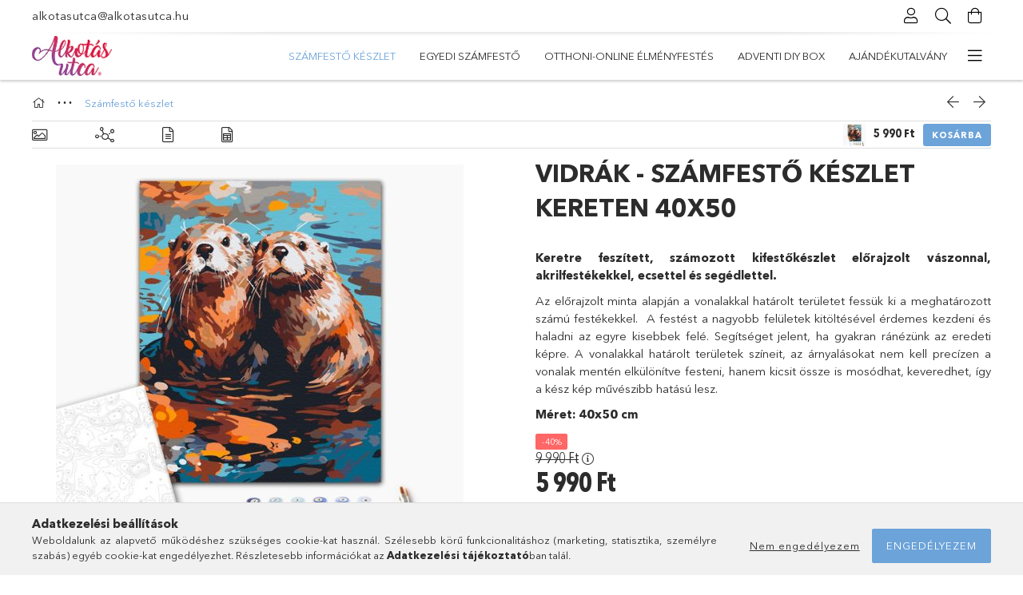

--- FILE ---
content_type: text/html; charset=UTF-8
request_url: https://shop.alkotasutca.hu/Vidrak-Szamfesto-keszlet-kereten-vagy-anelkul-40x5
body_size: 28445
content:
<!DOCTYPE html>
<html lang="hu">
<head>
    <meta charset="utf-8">
<meta name="description" content="Vidrák - Számfestő készlet kereten 40x50, Keretre feszített, számozott kifestőkészlet előrajzolt vászonnal, akrilfestékekkel, ecsettel és segédlettel. Az előraj">
<meta name="robots" content="index, follow">
<meta http-equiv="X-UA-Compatible" content="IE=Edge">
<meta property="og:site_name" content="shop.alkotasutca.hu" />
<meta property="og:title" content="Vidrák - Számfestő készlet kereten 40x50 - Számfestő készlet">
<meta property="og:description" content="Vidrák - Számfestő készlet kereten 40x50, Keretre feszített, számozott kifestőkészlet előrajzolt vászonnal, akrilfestékekkel, ecsettel és segédlettel. Az előraj">
<meta property="og:type" content="product">
<meta property="og:url" content="https://shop.alkotasutca.hu/Vidrak-Szamfesto-keszlet-kereten-vagy-anelkul-40x5">
<meta property="og:image" content="https://shop.alkotasutca.hu/img/31207/ALKTS043_altpic_1/ALKTS043.jpg">
<meta name="theme-color" content="#d03466">
<meta name="msapplication-TileColor" content="#d03466">
<meta name="mobile-web-app-capable" content="yes">
<meta name="apple-mobile-web-app-capable" content="yes">
<meta name="MobileOptimized" content="320">
<meta name="HandheldFriendly" content="true">

<title>Vidrák - Számfestő készlet kereten 40x50 - Számfestő készlet</title>


<script>
var service_type="shop";
var shop_url_main="https://shop.alkotasutca.hu";
var actual_lang="hu";
var money_len="0";
var money_thousend=" ";
var money_dec=",";
var shop_id=31207;
var unas_design_url="https:"+"/"+"/"+"shop.alkotasutca.hu"+"/"+"!common_design"+"/"+"base"+"/"+"001800"+"/";
var unas_design_code='001800';
var unas_base_design_code='1800';
var unas_design_ver=4;
var unas_design_subver=5;
var unas_shop_url='https://shop.alkotasutca.hu';
var responsive="yes";
var price_nullcut_disable=1;
var config_plus=new Array();
config_plus['product_tooltip']=1;
config_plus['cart_redirect']=1;
config_plus['money_type']='Ft';
config_plus['money_type_display']='Ft';
var lang_text=new Array();

var UNAS = UNAS || {};
UNAS.shop={"base_url":'https://shop.alkotasutca.hu',"domain":'shop.alkotasutca.hu',"username":'alkotasutca.unas.hu',"id":31207,"lang":'hu',"currency_type":'Ft',"currency_code":'HUF',"currency_rate":'1',"currency_length":0,"base_currency_length":0,"canonical_url":'https://shop.alkotasutca.hu/Vidrak-Szamfesto-keszlet-kereten-vagy-anelkul-40x5'};
UNAS.design={"code":'001800',"page":'product_details'};
UNAS.api_auth="7f86f61e9a814eaf96b2b4d3da68bb54";
UNAS.customer={"email":'',"id":0,"group_id":0,"without_registration":0};
UNAS.shop["category_id"]="717879";
UNAS.shop["sku"]="ALKTS043";
UNAS.shop["product_id"]="727528622";
UNAS.shop["only_private_customer_can_purchase"] = false;
 

UNAS.text = {
    "button_overlay_close": `Bezár`,
    "popup_window": `Felugró ablak`,
    "list": `lista`,
    "updating_in_progress": `frissítés folyamatban`,
    "updated": `frissítve`,
    "is_opened": `megnyitva`,
    "is_closed": `bezárva`,
    "deleted": `törölve`,
    "consent_granted": `hozzájárulás megadva`,
    "consent_rejected": `hozzájárulás elutasítva`,
    "field_is_incorrect": `mező hibás`,
    "error_title": `Hiba!`,
    "product_variants": `termék változatok`,
    "product_added_to_cart": `A termék a kosárba került`,
    "product_added_to_cart_with_qty_problem": `A termékből csak [qty_added_to_cart] [qty_unit] került kosárba`,
    "product_removed_from_cart": `A termék törölve a kosárból`,
    "reg_title_name": `Név`,
    "reg_title_company_name": `Cégnév`,
    "number_of_items_in_cart": `Kosárban lévő tételek száma`,
    "cart_is_empty": `A kosár üres`,
    "cart_updated": `A kosár frissült`
};


UNAS.text["delete_from_compare"]= `Törlés összehasonlításból`;
UNAS.text["comparison"]= `Összehasonlítás`;

UNAS.text["delete_from_favourites"]= `Törlés a kedvencek közül`;
UNAS.text["add_to_favourites"]= `Kedvencekhez`;






window.lazySizesConfig=window.lazySizesConfig || {};
window.lazySizesConfig.loadMode=1;
window.lazySizesConfig.loadHidden=false;

window.dataLayer = window.dataLayer || [];
function gtag(){dataLayer.push(arguments)};
gtag('js', new Date());
</script>

<script src="https://shop.alkotasutca.hu/!common_packages/jquery/jquery-3.2.1.js?mod_time=1759314983"></script>
<script src="https://shop.alkotasutca.hu/!common_packages/jquery/plugins/migrate/migrate.js?mod_time=1759314984"></script>
<script src="https://shop.alkotasutca.hu/!common_packages/jquery/plugins/tippy/popper-2.4.4.min.js?mod_time=1759314984"></script>
<script src="https://shop.alkotasutca.hu/!common_packages/jquery/plugins/tippy/tippy-bundle.umd.min.js?mod_time=1759314984"></script>
<script src="https://shop.alkotasutca.hu/!common_packages/jquery/plugins/autocomplete/autocomplete.js?mod_time=1759314983"></script>
<script src="https://shop.alkotasutca.hu/!common_packages/jquery/plugins/tools/overlay/overlay.js?mod_time=1759314984"></script>
<script src="https://shop.alkotasutca.hu/!common_packages/jquery/plugins/tools/toolbox/toolbox.expose.js?mod_time=1759314984"></script>
<script src="https://shop.alkotasutca.hu/!common_packages/jquery/plugins/lazysizes/lazysizes.min.js?mod_time=1759314984"></script>
<script src="https://shop.alkotasutca.hu/!common_packages/jquery/plugins/lazysizes/plugins/bgset/ls.bgset.min.js?mod_time=1759314984"></script>
<script src="https://shop.alkotasutca.hu/!common_packages/jquery/own/shop_common/exploded/common.js?mod_time=1764831093"></script>
<script src="https://shop.alkotasutca.hu/!common_packages/jquery/own/shop_common/exploded/common_overlay.js?mod_time=1759314983"></script>
<script src="https://shop.alkotasutca.hu/!common_packages/jquery/own/shop_common/exploded/common_shop_popup.js?mod_time=1759314983"></script>
<script src="https://shop.alkotasutca.hu/!common_packages/jquery/own/shop_common/exploded/page_product_details.js?mod_time=1759314983"></script>
<script src="https://shop.alkotasutca.hu/!common_packages/jquery/own/shop_common/exploded/function_favourites.js?mod_time=1759314983"></script>
<script src="https://shop.alkotasutca.hu/!common_packages/jquery/own/shop_common/exploded/function_compare.js?mod_time=1759314983"></script>
<script src="https://shop.alkotasutca.hu/!common_packages/jquery/own/shop_common/exploded/function_recommend.js?mod_time=1759314983"></script>
<script src="https://shop.alkotasutca.hu/!common_packages/jquery/own/shop_common/exploded/function_product_print.js?mod_time=1759314983"></script>
<script src="https://shop.alkotasutca.hu/!common_packages/jquery/plugins/hoverintent/hoverintent.js?mod_time=1759314984"></script>
<script src="https://shop.alkotasutca.hu/!common_packages/jquery/own/shop_tooltip/shop_tooltip.js?mod_time=1759314983"></script>
<script src="https://shop.alkotasutca.hu/!common_packages/jquery/plugins/responsive_menu/responsive_menu-unas.js?mod_time=1759314984"></script>
<script src="https://shop.alkotasutca.hu/!common_packages/jquery/plugins/slick/slick.min.js?mod_time=1759314984"></script>
<script src="https://shop.alkotasutca.hu/!common_design/base/001800/main.js?mod_time=1759314986"></script>
<script src="https://shop.alkotasutca.hu/!common_packages/jquery/plugins/photoswipe/photoswipe.min.js?mod_time=1759314984"></script>
<script src="https://shop.alkotasutca.hu/!common_packages/jquery/plugins/photoswipe/photoswipe-ui-default.min.js?mod_time=1759314984"></script>

<link href="https://shop.alkotasutca.hu/temp/shop_31207_61abdf8cc74178a9efd476bc5d9fbc9b.css?mod_time=1769012603" rel="stylesheet" type="text/css">

<link href="https://shop.alkotasutca.hu/Vidrak-Szamfesto-keszlet-kereten-vagy-anelkul-40x5" rel="canonical">
<link href="https://shop.alkotasutca.hu/shop_ordered/31207/design_pic/favicon.ico" rel="shortcut icon">
<script>
        var google_consent=1;
    
        gtag('consent', 'default', {
           'ad_storage': 'denied',
           'ad_user_data': 'denied',
           'ad_personalization': 'denied',
           'analytics_storage': 'denied',
           'functionality_storage': 'denied',
           'personalization_storage': 'denied',
           'security_storage': 'granted'
        });

    
        gtag('consent', 'update', {
           'ad_storage': 'denied',
           'ad_user_data': 'denied',
           'ad_personalization': 'denied',
           'analytics_storage': 'denied',
           'functionality_storage': 'denied',
           'personalization_storage': 'denied',
           'security_storage': 'granted'
        });

        </script>
    <script async src="https://www.googletagmanager.com/gtag/js?id=G-SCZVLZ2RF9"></script>    <script>
    gtag('config', 'G-SCZVLZ2RF9');

        </script>
        <script>
    var google_analytics=1;

                gtag('event', 'view_item', {
              "currency": "HUF",
              "value": '5990',
              "items": [
                  {
                      "item_id": "ALKTS043",
                      "item_name": "Vidrák - Számfestő készlet kereten 40x50",
                      "item_category": "Számfestő készlet",
                      "price": '5990'
                  }
              ],
              'non_interaction': true
            });
               </script>
           <script>
        gtag('config', 'AW-860996046',{'allow_enhanced_conversions':true});
                </script>
                <script>
            gtag('config', 'AW-10933893938');
        </script>
            <script>
        var google_ads=1;

                gtag('event','remarketing', {
            'ecomm_pagetype': 'product',
            'ecomm_prodid': ["ALKTS043"],
            'ecomm_totalvalue': 5990        });
            </script>
        <!-- Google Tag Manager -->
    <script>(function(w,d,s,l,i){w[l]=w[l]||[];w[l].push({'gtm.start':
            new Date().getTime(),event:'gtm.js'});var f=d.getElementsByTagName(s)[0],
            j=d.createElement(s),dl=l!='dataLayer'?'&l='+l:'';j.async=true;j.src=
            'https://www.googletagmanager.com/gtm.js?id='+i+dl;f.parentNode.insertBefore(j,f);
        })(window,document,'script','dataLayer','GTM-PL9PGF5P');</script>
    <!-- End Google Tag Manager -->

    
    <script>
    var facebook_pixel=1;
    /* <![CDATA[ */
        !function(f,b,e,v,n,t,s){if(f.fbq)return;n=f.fbq=function(){n.callMethod?
            n.callMethod.apply(n,arguments):n.queue.push(arguments)};if(!f._fbq)f._fbq=n;
            n.push=n;n.loaded=!0;n.version='2.0';n.queue=[];t=b.createElement(e);t.async=!0;
            t.src=v;s=b.getElementsByTagName(e)[0];s.parentNode.insertBefore(t,s)}(window,
                document,'script','//connect.facebook.net/en_US/fbevents.js');

        fbq('init', '186119065314537');
                fbq('track', 'PageView', {}, {eventID:'PageView.aXFeX6AX_iiR3LGhCoRnXwAAS1c'});
        
        fbq('track', 'ViewContent', {
            content_name: 'Vidrák - Számfestő készlet kereten 40x50',
            content_category: 'Számfestő készlet',
            content_ids: ['ALKTS043'],
            contents: [{'id': 'ALKTS043', 'quantity': '1'}],
            content_type: 'product',
            value: 5990,
            currency: 'HUF'
        }, {eventID:'ViewContent.aXFeX6AX_iiR3LGhCoRnXwAAS1c'});

        
        $(document).ready(function() {
            $(document).on("addToCart", function(event, product_array){
                facebook_event('AddToCart',{
					content_name: product_array.name,
					content_category: product_array.category,
					content_ids: [product_array.sku],
					contents: [{'id': product_array.sku, 'quantity': product_array.qty}],
					content_type: 'product',
					value: product_array.price,
					currency: 'HUF'
				}, {eventID:'AddToCart.' + product_array.event_id});
            });

            $(document).on("addToFavourites", function(event, product_array){
                facebook_event('AddToWishlist', {
                    content_ids: [product_array.sku],
                    content_type: 'product'
                }, {eventID:'AddToFavourites.' + product_array.event_id});
            });
        });

    /* ]]> */
    </script>
<script>
(function(i,s,o,g,r,a,m){i['BarionAnalyticsObject']=r;i[r]=i[r]||function(){
    (i[r].q=i[r].q||[]).push(arguments)},i[r].l=1*new Date();a=s.createElement(o),
    m=s.getElementsByTagName(o)[0];a.async=1;a.src=g;m.parentNode.insertBefore(a,m)
})(window, document, 'script', 'https://pixel.barion.com/bp.js', 'bp');
                    
bp('init', 'addBarionPixelId', 'BP-3g91zKey1j-42');
</script>
<noscript><img height='1' width='1' style='display:none' alt='' src='https://pixel.barion.com/a.gif?__ba_pixel_id=BP-3g91zKey1j-42&ev=contentView&noscript=1'/></noscript>

	<script>
		(function(c,l,a,r,i,t,y){
			c[a]=c[a]||function(){(c[a].q=c[a].q||[]).push(arguments)};
			t=l.createElement(r);t.async=1;t.src="https://www.clarity.ms/tag/"+i;
			y=l.getElementsByTagName(r)[0];y.parentNode.insertBefore(t,y);
		})(window, document, "clarity", "script", "ub1m1c0w2k");
		UNAS.onGrantConsent(function(){
		    window.clarity("consent")
		});
	</script>

    <meta content="width=device-width, initial-scale=1.0" name="viewport">
	<link rel="preload" href="https://shop.alkotasutca.hu/!common_design/own/fonts/1800/customicons/custom-icons.woff2" as="font" type="font/woff2" crossorigin>
	<link rel="preload" href="https://shop.alkotasutca.hu/!common_design/own/fonts/1800/customicons/custom-icons.woff" as="font" type="font/woff" crossorigin>
	<link rel="preload" href="https://shop.alkotasutca.hu/!common_design/own/fonts/avenirnext/AvenirNextCyr-Bold.woff2" as="font" type="font/woff2" crossorigin>
	<link rel="preload" href="https://shop.alkotasutca.hu/!common_design/own/fonts/avenirnext/AvenirNextCyr-Regular.woff2" as="font" type="font/woff2" crossorigin>
	<link rel="preload" href="https://shop.alkotasutca.hu/!common_design/own/fonts/avenirnext/AvenirNextLTPro-BoldCn.woff2" as="font" type="font/woff2" crossorigin>
	<link rel="preload" href="https://shop.alkotasutca.hu/!common_design/own/fonts/avenirnext/AvenirNextLTPro-Cn.woff2" as="font" type="font/woff2" crossorigin>

    
    

    
    
    


            <style>
                                    .banner_start_big-wrapper:not(.inited) > .slider-pro {position:absolute;top:0;left:50%;transform:translateX(-50%);}
                .banner_start_big-wrapper:not(.inited) {padding-top: calc(36.1979166667% + 40px);}
                 @media (max-width: 991.98px){ .banner_start_big-wrapper:not(.inited) { padding-top: calc(36.189516129% + 40px);}}                  @media (max-width: 767.98px){ .banner_start_big-wrapper:not(.inited) { padding-top: calc(36.1979166667% + 40px);}}                  @media (max-width: 575.98px){ .banner_start_big-wrapper:not(.inited) { padding-top: calc(36.1111111111% + 40px);}}                 @media (min-width: 1921px){ .banner_start_big-wrapper:not(.inited) > .slider-pro { position: static;transform:none;top:unset;left:unset; } .banner_start_big-wrapper:not(.inited) { padding-top:0;} }
                            </style>
    
    
    
    
    
    
    
    
    
    
    
    
    
    
</head>

<body class='design_ver4 design_subver1 design_subver2 design_subver3 design_subver4 design_subver5' id="ud_shop_artdet">
    <!-- Google Tag Manager (noscript) -->
    <noscript><iframe src="https://www.googletagmanager.com/ns.html?id=GTM-PL9PGF5P"
                      height="0" width="0" style="display:none;visibility:hidden"></iframe></noscript>
    <!-- End Google Tag Manager (noscript) -->
    <div id="image_to_cart" style="display:none; position:absolute; z-index:100000;"></div>
<div class="overlay_common overlay_warning" id="overlay_cart_add"></div>
<script>$(document).ready(function(){ overlay_init("cart_add",{"onBeforeLoad":false}); });</script>
<div id="overlay_login_outer"></div>	
	<script>
	$(document).ready(function(){
	    var login_redir_init="";

		$("#overlay_login_outer").overlay({
			onBeforeLoad: function() {
                var login_redir_temp=login_redir_init;
                if (login_redir_act!="") {
                    login_redir_temp=login_redir_act;
                    login_redir_act="";
                }

									$.ajax({
						type: "GET",
						async: true,
						url: "https://shop.alkotasutca.hu/shop_ajax/ajax_popup_login.php",
						data: {
							shop_id:"31207",
							lang_master:"hu",
                            login_redir:login_redir_temp,
							explicit:"ok",
							get_ajax:"1"
						},
						success: function(data){
							$("#overlay_login_outer").html(data);
							if (unas_design_ver >= 5) $("#overlay_login_outer").modal('show');
							$('#overlay_login1 input[name=shop_pass_login]').keypress(function(e) {
								var code = e.keyCode ? e.keyCode : e.which;
								if(code.toString() == 13) {		
									document.form_login_overlay.submit();		
								}	
							});	
						}
					});
								},
			top: 50,
			mask: {
	color: "#000000",
	loadSpeed: 200,
	maskId: "exposeMaskOverlay",
	opacity: 0.7
},
			closeOnClick: (config_plus['overlay_close_on_click_forced'] === 1),
			onClose: function(event, overlayIndex) {
				$("#login_redir").val("");
			},
			load: false
		});
		
			});
	function overlay_login() {
		$(document).ready(function(){
			$("#overlay_login_outer").overlay().load();
		});
	}
	function overlay_login_remind() {
        if (unas_design_ver >= 5) {
            $("#overlay_remind").overlay().load();
        } else {
            $(document).ready(function () {
                $("#overlay_login_outer").overlay().close();
                setTimeout('$("#overlay_remind").overlay().load();', 250);
            });
        }
	}

    var login_redir_act="";
    function overlay_login_redir(redir) {
        login_redir_act=redir;
        $("#overlay_login_outer").overlay().load();
    }
	</script>  
	<div class="overlay_common overlay_info" id="overlay_remind"></div>
<script>$(document).ready(function(){ overlay_init("remind",[]); });</script>

	<script>
    	function overlay_login_error_remind() {
		$(document).ready(function(){
			load_login=0;
			$("#overlay_error").overlay().close();
			setTimeout('$("#overlay_remind").overlay().load();', 250);	
		});
	}
	</script>  
	<div class="overlay_common overlay_info" id="overlay_newsletter"></div>
<script>$(document).ready(function(){ overlay_init("newsletter",[]); });</script>

<script>
function overlay_newsletter() {
    $(document).ready(function(){
        $("#overlay_newsletter").overlay().load();
    });
}
</script>
<div class="overlay_common overlay_error" id="overlay_script"></div>
<script>$(document).ready(function(){ overlay_init("script",[]); });</script>
    <script>
    $(document).ready(function() {
        $.ajax({
            type: "GET",
            url: "https://shop.alkotasutca.hu/shop_ajax/ajax_stat.php",
            data: {master_shop_id:"31207",get_ajax:"1"}
        });
    });
    </script>
    

<div id="container" class="page_shop_artdet_ALKTS043 w-100 overflow-hidden layout--product-details">

    <header class="header bg-white js-header">
        <div class="container">
            <div class="header__inner d-flex d-lg-block align-items-center flex-wrap">
                <div class="header-top-mobile d-lg-none w-100 position-relative">
                    


    <div class="js-element header_banner py-2 text-center font-s" data-element-name="header_banner">
                    <p><a href="mailto:alkotasutca@alkotasutca.hu">alkotasutca@alkotasutca.hu</a></p>
            </div>

                </div>
                <div class="header-top order-2 order-lg-0 ml-auto ml-lg-0 py-2 py-lg-0">
                    <div class="header-top__inner d-flex align-items-center position-relative">
                        <div class="header-top__left-side order-1 d-none d-lg-block">
                            


    <div class="js-element header_banner " data-element-name="header_banner">
                    <p><a href="mailto:alkotasutca@alkotasutca.hu">alkotasutca@alkotasutca.hu</a></p>
            </div>

                        </div>
                        <div class="header-top__right-side d-flex order-2 position-relative ml-auto">
                            <div class="cat-box--mobile js-dropdown-container">
                                <button class="cat-box__btn cat-box__btn--mobile js-dropdown--btn dropdown--btn d-lg-none" aria-label="Kategóriák">
                                    <span class="cat-box__btn-icon icon--hamburger"></span>
                                </button>
                                <div class="dropdown--content dropdown--content-r js-dropdown--content p-0">
                                    <div class="cat-box--mobile d-block h-100">
                                        <div id="responsive_cat_menu"><div id="responsive_cat_menu_content"><script>var responsive_menu='$(\'#responsive_cat_menu ul\').responsive_menu({ajax_type: "GET",ajax_param_str: "cat_key|aktcat",ajax_url: "https://shop.alkotasutca.hu/shop_ajax/ajax_box_cat.php",ajax_data: "master_shop_id=31207&lang_master=hu&get_ajax=1&type=responsive_call&box_var_name=shop_cat&box_var_already=no&box_var_responsive=yes&box_var_section=content&box_var_highlight=yes&box_var_type=normal&box_var_multilevel_id=responsive_cat_menu",menu_id: "responsive_cat_menu"});'; </script><div class="responsive_menu"><div class="responsive_menu_nav"><div class="responsive_menu_navtop"><div class="responsive_menu_back "></div><div class="responsive_menu_title ">&nbsp;</div><div class="responsive_menu_close "></div></div><div class="responsive_menu_navbottom"></div></div><div class="responsive_menu_content"><ul style="display:none;"><li class="active_menu"><div class="next_level_arrow"></div><span class="ajax_param">717879|717879</span><a href="https://shop.alkotasutca.hu/szamfesto-keszletek" class="text_small has_child resp_clickable" onclick="return false;">Számfestő készlet</a></li><li><span class="ajax_param">699750|717879</span><a href="https://shop.alkotasutca.hu/Egyedi-szamfesto_?source_cat=699750" class="text_small resp_clickable" onclick="return false;">Egyedi számfestő</a></li><li><div class="next_level_arrow"></div><span class="ajax_param">924821|717879</span><a href="https://shop.alkotasutca.hu/otthoni-festo-keszlet" class="text_small has_child resp_clickable" onclick="return false;">Otthoni-Online Élményfestés</a></li><li><div class="next_level_arrow"></div><span class="ajax_param">902403|717879</span><a href="https://shop.alkotasutca.hu/DIY-csomagok" class="text_small has_child resp_clickable" onclick="return false;">Adventi DIY Box</a></li><li><span class="ajax_param">432466|717879</span><a href="https://shop.alkotasutca.hu/Ajandekutalvany" class="text_small resp_clickable" onclick="return false;">Ajándékutalvány</a></li><li><span class="ajax_param">212935|717879</span><a href="https://shop.alkotasutca.hu/kiegeszitok" class="text_small resp_clickable" onclick="return false;">Kiegészítők</a></li><li><span class="ajax_param">536893|717879</span><a href="https://shop.alkotasutca.hu/fa-puzzle" class="text_small resp_clickable" onclick="return false;">Fa puzzle</a></li><li class="responsive_menu_item_page"><span class="ajax_param">9999999375754|0</span><a href="https://shop.alkotasutca.hu/nagykereskedes" class="text_small responsive_menu_page resp_clickable" onclick="return false;" target="_top">Nagykereskedés</a></li></ul></div></div></div></div>
                                    </div>
                                </div>
                            </div>
                            <div class="lang-and-cur-col js-lang-and-cur js-dropdown-container">
                                <button class="lang-and-cur__btn js-dropdown--btn dropdown--btn" aria-label="Nyelv váltás Pénznem váltás">
                                    <span class="lang-and-cur__btn-icon icon--globe"></span>
                                </button>
                                <div class="lang-and-cur__dropdown dropdown--content dropdown--content-r js-dropdown--content">
                                    <div class="lang-and-cur__btn-close d-lg-none dropdown--btn-close js-dropdown--btn-close"></div>
                                    <div class="lang">
                                        <div class="lang__content"><div class="lang__content-inner box_content" id="box_lang_content">
    <div class="lang__flag-list fs-0">
                <a id="box_lang_hu" href="#" data-uri="/Vidrak-Szamfesto-keszlet-kereten-vagy-anelkul-40x5" onclick="location.href='https://shop.alkotasutca.hu'+$(this).data('uri')" data-lang-code="hu" class="is-selected" aria-current="true" aria-label="Magyar" title="Magyar" rel="nofollow">
            <img width="30" height="22" src="https://shop.alkotasutca.hu/!common_design/own/image/icon/flag/30x22/hu.gif" alt="Magyar" title="Magyar" class="box_lang_flag_select">
        </a>
                <a id="box_lang_de" href="#" data-uri="/de/Vidrak-Szamfesto-keszlet-kereten-vagy-anelkul-40x5" onclick="location.href='https://shop.alkotasutca.hu'+$(this).data('uri')" data-lang-code="de" aria-label="Deutsch" title="Deutsch" rel="nofollow">
            <img width="30" height="22" src="https://shop.alkotasutca.hu/!common_design/own/image/icon/flag/30x22/de.gif" alt="Deutsch" title="Deutsch" class="box_lang_flag">
        </a>
                <a id="box_lang_at" href="#" data-uri="/at/Vidrak-Szamfesto-keszlet-kereten-vagy-anelkul-40x5" onclick="location.href='https://shop.alkotasutca.hu'+$(this).data('uri')" data-lang-code="at" aria-label="Deutsch (AT)" title="Deutsch (AT)" rel="nofollow">
            <img width="30" height="22" src="https://shop.alkotasutca.hu/!common_design/own/image/icon/flag/30x22/at.gif" alt="Deutsch (AT)" title="Deutsch (AT)" class="box_lang_flag">
        </a>
            </div>
</div>
</div>
                                    </div>
                                    <div class="line-separator mt-2 d-none"></div>
                                    <div class="currency">
                                        <div class="currency__content"><form action="https://shop.alkotasutca.hu/shop_moneychange.php" name="form_moneychange" method="post"><input name="file_back" type="hidden" value="/Vidrak-Szamfesto-keszlet-kereten-vagy-anelkul-40x5">
    <div class="currency-item font-s">
        <input class="currency__radio" id="-1" type="radio" name="session_money_select" value="-1"  checked>
        <label class="currency__label" for="-1">Ft (HUF)</label>
    </div>
            <div class="currency-item font-s">
            <input class="currency__radio" id="0" onclick="document.form_moneychange.submit();" type="radio" name="session_money_select" value="0" >
            <label class="currency__label" for="0">EUR</label>
        </div>
    </form></div>
                                    </div>
                                </div>
                            </div>
                                <div class="profile-col js-dropdown-container">
        <button class="profile__btn js-profile-btn js-dropdown--btn dropdown--btn" id="profile__btn" data-orders="https://shop.alkotasutca.hu/shop_order_track.php" aria-label="Profil">
            <span class="profile__btn-icon icon--head"></span>
        </button>
                    <div class="profile__dropdown dropdown--content dropdown--content-r js-dropdown--content d-xl-block">
                <div class="profile__btn-close icon--close btn btn--square btn-link d-lg-none dropdown--btn-close js-dropdown--btn-close"></div>
                <div class="login-box__loggedout-container">
                    <form name="form_login" action="https://shop.alkotasutca.hu/shop_logincheck.php" method="post"><input name="file_back" type="hidden" value="/Vidrak-Szamfesto-keszlet-kereten-vagy-anelkul-40x5"><input type="hidden" name="login_redir" value="" id="login_redir">
                        <div class="login-box__form-inner">
                            <div class="login-box__input-field form-label-group">
                                <input name="shop_user_login" id="shop_user_login" aria-label="Email" placeholder='Email' type="email" autocomplete="email"                                       maxlength="100" class="form-control mb-1" spellcheck="false" autocapitalize="off" required
                                >
                                <label for="shop_user_login">Email</label>
                            </div>
                            <div class="login-box__input-field form-label-group">
                                <input name="shop_pass_login" id="shop_pass_login" aria-label="Jelszó" placeholder="Jelszó"
                                       type="password" maxlength="100" class="form-control mb-1"
                                       spellcheck="false" autocomplete="current-password" autocapitalize="off" required
                                >
                                <label for="shop_pass_login">Jelszó</label>
                            </div>
                            <button class="btn btn-primary btn-block">Belép</button>
                        </div>
                        <div class="btn-wrap">
                            <button type="button" class="login-box__remind-btn btn btn-link px-0 py-1 text-primary" onclick="overlay_login_remind()">Elfelejtettem a jelszavamat</button>
                        </div>
                    </form>

                    <div class="line-separator"></div>

                    <div class="login-box__other-buttons">
                        <div class="btn-wrap">
                            <a class="login-box__reg-btn btn btn-link py-2 pl-4" href="https://shop.alkotasutca.hu/shop_reg.php?no_reg=0">Regisztráció</a>
                        </div>
                                                                    </div>
                </div>
            </div>
            </div>

                            <div class="search-col js-dropdown-container browser-is-chrome">
    <button class="search__btn js-search-btn js-dropdown--btn dropdown--btn" id="search__btn" aria-label="Keresés">
        <span class="search__btn-icon icon--search"></span>
    </button>
    <div class="search__dropdown dropdown--content js-dropdown--content dropdown--content-r d-xl-block">
        <div class="search__btn-close icon--close btn btn--square btn-link d-lg-none dropdown--btn-close js-dropdown--btn-close"></div>
        <div id="box_search_content" class="position-relative">
            <form name="form_include_search" id="form_include_search" action="https://shop.alkotasutca.hu/shop_search.php" method="get">
            <div class="input-group form-label-group mb-0">
                <input data-stay-visible-breakpoint="992" name="search" id="box_search_input" value="" pattern=".{3,100}"
                       placeholder="Keresés" title="Hosszabb kereső kifejezést írjon be!" type="text" maxlength="100" class="ac_input form-control js-search-input"
                       autocomplete="off" required                >
                <label for="box_search_input">Keresés</label>
                <div class="search-box__search-btn-outer input-group-append" title="Keresés">
                    <button class='search-btn btn btn-primary rounded border-primary text-center icon--search' aria-label="Keresés"></button>
                </div>
                <div class="search__loading">
                    <div class="loading-spinner--small"></div>
                </div>
            </div>
            <div class="search-box__mask"></div>
            </form>
            <div class="ac_results"></div>
        </div>
    </div>
</div>

                                                        <div class="cart-box-col flex-y-center">
                                <div class='cart-box flex-y-center js-dropdown-container'>
                                    <button class="cart-box__btn js-dropdown--btn dropdown--btn" aria-label="Kosár megtekintése">
                                        <span class="cart-box__btn-icon icon--cart">
                                                         <div id='box_cart_content' class='cart-box'>                    </div>    
                                        </span>
                                    </button>

                                    <div class="dropdown--content dropdown--content-r js-dropdown--content cart-box__dropdown js-cart-box__dropdown bg-white drop-shadow p-lg-4">
                                        <div class="cart-box__btn-close d-lg-none dropdown--btn-close js-dropdown--btn-close"></div>
                                        <div id="box_cart_content2" class="h-100">
                                            <div class="loading-spinner-wrapper text-center">
                                                <div class="loading-spinner--small" style="width:30px;height:30px;vertical-align:middle;"></div>
                                            </div>
                                            <script>
                                                $(document).ready(function(){
                                                    $('.cart-box__btn').click(function(){
                                                        let $this_btn = $(this);
                                                        const $box_cart_2 = $("#box_cart_content2");

                                                        if (!$this_btn.hasClass('ajax-loading') && !$this_btn.hasClass('is-loaded')) {
                                                            $.ajax({
                                                                type: "GET",
                                                                async: true,
                                                                url: "https://shop.alkotasutca.hu/shop_ajax/ajax_box_cart.php?get_ajax=1&lang_master=hu&cart_num=2",
                                                                beforeSend:function(){
                                                                    $this_btn.addClass('ajax-loading');
                                                                    $box_cart_2.addClass('ajax-loading');
                                                                },
                                                                success: function (data) {
                                                                    $box_cart_2.html(data).removeClass('ajax-loading').addClass("is-loaded");
                                                                    $this_btn.removeClass('ajax-loading').addClass("is-loaded is-active");
                                                                }
                                                            });
                                                        }
                                                    });
                                                });
                                            </script>
                                            
                                        </div>
                                        <div class="loading-spinner"></div>
                                    </div>
                                </div>
                            </div>
                                                    </div>
                    </div>
                </div>
                <div class="header-bottom py-2 position-relative">
                    <div class="d-flex no-gutters align-items-center position-relative">
                        <div class="col-auto header-bottom__left-side">
                            



<div id="header_logo_img" class="js-element logo" data-element-name="header_logo">
                        <a href="https://shop.alkotasutca.hu/">            <picture>
                                <source width="100" height="50" media="(max-width: 575.98px)"
                         srcset="https://shop.alkotasutca.hu/!common_design/custom/alkotasutca.unas.hu/element/layout_hu_header_logo-200x50_1_default.png?time=1617102956 1x, https://shop.alkotasutca.hu/!common_design/custom/alkotasutca.unas.hu/element/layout_hu_header_logo-200x50_1_default_retina.png?time=1617102956 2x"
                >
                                                <source width="100" height="50" media="(max-width: 767.98px)"
                         srcset="https://shop.alkotasutca.hu/!common_design/custom/alkotasutca.unas.hu/element/layout_hu_header_logo-200x50_1_default.png?time=1617102956 1x, https://shop.alkotasutca.hu/!common_design/custom/alkotasutca.unas.hu/element/layout_hu_header_logo-200x50_1_default_retina.png?time=1617102956 2x"
                >
                                                <source width="100" height="50" media="(max-width: 991.98px)"
                        srcset="https://shop.alkotasutca.hu/!common_design/custom/alkotasutca.unas.hu/element/layout_hu_header_logo-200x50_1_default.png?time=1617102956 1x, https://shop.alkotasutca.hu/!common_design/custom/alkotasutca.unas.hu/element/layout_hu_header_logo-200x50_1_default_retina.png?time=1617102956 2x"
                >
                                <source media="(min-width: 992px)"
                        srcset="https://shop.alkotasutca.hu/!common_design/custom/alkotasutca.unas.hu/element/layout_hu_header_logo-200x50_1_default.png?time=1617102956 1x, https://shop.alkotasutca.hu/!common_design/custom/alkotasutca.unas.hu/element/layout_hu_header_logo-200x50_1_default_retina.png?time=1617102956 2x">
                <img width="100" height="50" class="element__img" src="https://shop.alkotasutca.hu/!common_design/custom/alkotasutca.unas.hu/element/layout_hu_header_logo-200x50_1_default.png?time=1617102956"
                     srcset="https://shop.alkotasutca.hu/!common_design/custom/alkotasutca.unas.hu/element/layout_hu_header_logo-200x50_1_default.png?time=1617102956 1x, https://shop.alkotasutca.hu/!common_design/custom/alkotasutca.unas.hu/element/layout_hu_header_logo-200x50_1_default_retina.png?time=1617102956 2x"
                     alt="shop.alkotasutca.hu"
                >
            </picture>
            </a>            </div>

                        </div>
                        <div class="col header-bottom__right-side">
                            <div class="header-menus--desktop d-flex align-items-center no-gutters">
                                <div class="col position-static">
                                    <ul class='header-menus d-flex justify-content-end'>
                                            <li class='cat-menu has-child js-cat-menu-717879' data-level="0" data-id="717879">
		<a class='cat-menu__name' href='https://shop.alkotasutca.hu/szamfesto-keszletek' >
			Számfestő készlet
		</a>
                    <div class="cat-menu__dropdown ">
				<ul class="cat-menus-level-1 row gutters-5">
					



    <li class="cat-menu mb-5 js-cat-menu-833220" data-level="1" data-id="833220">
                <a href="https://shop.alkotasutca.hu/Osszes-szamfestonk" title="Összes számfestőnk" >
            <div class="cat-menu__img-wrapper mb-2">
                <div class="cat-menu__img-wrapper-inner position-relative">
                    <img class="cat-menu__img lazyload product-img" src="https://shop.alkotasutca.hu/main_pic/space.gif"
                         data-src="https://shop.alkotasutca.hu/img/31207/catpic_833220/185x132/833220.jpg?time=1753365564" data-srcset="https://shop.alkotasutca.hu/img/31207/catpic_833220/370x264/833220.jpg?time=1753365564 2x" alt="Összes számfestőnk" title="Összes számfestőnk">
                    <div class="loading-spinner"></div>
                </div>
            </div>
        </a>
        <a class="cat-menu__name line-clamp--2-12" href="https://shop.alkotasutca.hu/Osszes-szamfestonk" >
            Összes számfestőnk
        </a>
            </li>
    <li class="cat-menu mb-5 js-cat-menu-856662" data-level="1" data-id="856662">
                <a href="https://shop.alkotasutca.hu/Legnepszerubbek" title="Legnépszerűbbek" >
            <div class="cat-menu__img-wrapper mb-2">
                <div class="cat-menu__img-wrapper-inner position-relative">
                    <img class="cat-menu__img lazyload product-img" src="https://shop.alkotasutca.hu/main_pic/space.gif"
                         data-src="https://shop.alkotasutca.hu/img/31207/catpic_856662/185x132/856662.jpg?time=1766399585" data-srcset="https://shop.alkotasutca.hu/img/31207/catpic_856662/370x264/856662.jpg?time=1766399585 2x" alt="Legnépszerűbbek" title="Legnépszerűbbek">
                    <div class="loading-spinner"></div>
                </div>
            </div>
        </a>
        <a class="cat-menu__name line-clamp--2-12" href="https://shop.alkotasutca.hu/Legnepszerubbek" >
            Legnépszerűbbek
        </a>
            </li>
    <li class="cat-menu mb-5 js-cat-menu-803706" data-level="1" data-id="803706">
                <a href="https://shop.alkotasutca.hu/Ujdonsagok" title="Újdonságok" >
            <div class="cat-menu__img-wrapper mb-2">
                <div class="cat-menu__img-wrapper-inner position-relative">
                    <img class="cat-menu__img lazyload product-img" src="https://shop.alkotasutca.hu/main_pic/space.gif"
                         data-src="https://shop.alkotasutca.hu/img/31207/catpic_803706/185x132/803706.jpg?time=1766215502" data-srcset="https://shop.alkotasutca.hu/img/31207/catpic_803706/370x264/803706.jpg?time=1766215502 2x" alt="Újdonságok" title="Újdonságok">
                    <div class="loading-spinner"></div>
                </div>
            </div>
        </a>
        <a class="cat-menu__name line-clamp--2-12" href="https://shop.alkotasutca.hu/Ujdonsagok" >
            Újdonságok
        </a>
            </li>
    <li class="cat-menu mb-5 js-cat-menu-115123" data-level="1" data-id="115123">
                <a href="https://shop.alkotasutca.hu/Outlet" title="Számfestő Outlet" >
            <div class="cat-menu__img-wrapper mb-2">
                <div class="cat-menu__img-wrapper-inner position-relative">
                    <img class="cat-menu__img lazyload product-img" src="https://shop.alkotasutca.hu/main_pic/space.gif"
                         data-src="https://shop.alkotasutca.hu/img/31207/catpic_115123/185x132/115123.jpg?time=1766217370" data-srcset="https://shop.alkotasutca.hu/img/31207/catpic_115123/370x264/115123.jpg?time=1766217370 2x" alt="Számfestő Outlet" title="Számfestő Outlet">
                    <div class="loading-spinner"></div>
                </div>
            </div>
        </a>
        <a class="cat-menu__name line-clamp--2-12" href="https://shop.alkotasutca.hu/Outlet" >
            Számfestő Outlet
        </a>
            </li>
    <li class="cat-menu mb-5 js-cat-menu-878933" data-level="1" data-id="878933">
                <a href="https://shop.alkotasutca.hu/Nehezseg-szerint" title="Nehézségi szint szerint" >
            <div class="cat-menu__img-wrapper mb-2">
                <div class="cat-menu__img-wrapper-inner position-relative">
                    <img class="cat-menu__img lazyload product-img" src="https://shop.alkotasutca.hu/main_pic/space.gif"
                         data-src="https://shop.alkotasutca.hu/img/31207/catpic_878933/185x132/878933.jpg?time=1753366396" data-srcset="https://shop.alkotasutca.hu/img/31207/catpic_878933/370x264/878933.jpg?time=1753366396 2x" alt="Nehézségi szint szerint" title="Nehézségi szint szerint">
                    <div class="loading-spinner"></div>
                </div>
            </div>
        </a>
        <a class="cat-menu__name line-clamp--2-12" href="https://shop.alkotasutca.hu/Nehezseg-szerint" >
            Nehézségi szint szerint
        </a>
        


    <div class="cat-menu mt-3 font-s">
                    <a class="cat-menu__name js-cat-menu-596055" href="https://shop.alkotasutca.hu/Kezdoknek" data-level="2" data-id="596055" >Kezdőknek</a>
                    <a class="cat-menu__name js-cat-menu-661628" href="https://shop.alkotasutca.hu/Haladoknak" data-level="2" data-id="661628" >Haladóknak</a>
                    <a class="cat-menu__name js-cat-menu-808896" href="https://shop.alkotasutca.hu/Profiknak" data-level="2" data-id="808896" >Profiknak</a>
                    </div>
    </li>
    <li class="cat-menu mb-5 js-cat-menu-478003" data-level="1" data-id="478003">
                <a href="https://shop.alkotasutca.hu/Alkalmak" title="Alkalmak" >
            <div class="cat-menu__img-wrapper mb-2">
                <div class="cat-menu__img-wrapper-inner position-relative">
                    <img class="cat-menu__img lazyload product-img" src="https://shop.alkotasutca.hu/main_pic/space.gif"
                         data-src="https://shop.alkotasutca.hu/img/31207/catpic_478003/185x132/478003.jpg?time=1766400067" data-srcset="https://shop.alkotasutca.hu/img/31207/catpic_478003/370x264/478003.jpg?time=1766400067 2x" alt="Alkalmak" title="Alkalmak">
                    <div class="loading-spinner"></div>
                </div>
            </div>
        </a>
        <a class="cat-menu__name line-clamp--2-12" href="https://shop.alkotasutca.hu/Alkalmak" >
            Alkalmak
        </a>
        


    <div class="cat-menu mt-3 font-s">
                    <a class="cat-menu__name js-cat-menu-964865" href="https://shop.alkotasutca.hu/Teli-hangulat" data-level="2" data-id="964865" >Téli hangulat</a>
                    <a class="cat-menu__name js-cat-menu-827807" href="https://shop.alkotasutca.hu/Halloween" data-level="2" data-id="827807" >Halloween</a>
                    <a class="cat-menu__name js-cat-menu-642763" href="https://shop.alkotasutca.hu/Oszre-hangolva" data-level="2" data-id="642763" >Őszre hangolva</a>
                    </div>
    </li>
    <li class="cat-menu mb-5 js-cat-menu-333093" data-level="1" data-id="333093">
                <a href="https://shop.alkotasutca.hu/csomag-ajanlatok" title="Csomag ajánlatok" >
            <div class="cat-menu__img-wrapper mb-2">
                <div class="cat-menu__img-wrapper-inner position-relative">
                    <img class="cat-menu__img lazyload product-img" src="https://shop.alkotasutca.hu/main_pic/space.gif"
                         data-src="https://shop.alkotasutca.hu/img/31207/catpic_333093/185x132/333093.jpg?time=1766399714" data-srcset="https://shop.alkotasutca.hu/img/31207/catpic_333093/370x264/333093.jpg?time=1766399714 2x" alt="Csomag ajánlatok" title="Csomag ajánlatok">
                    <div class="loading-spinner"></div>
                </div>
            </div>
        </a>
        <a class="cat-menu__name line-clamp--2-12" href="https://shop.alkotasutca.hu/csomag-ajanlatok" >
            Csomag ajánlatok
        </a>
            </li>
    <li class="cat-menu mb-5 js-cat-menu-904936" data-level="1" data-id="904936">
                <a href="https://shop.alkotasutca.hu/Csak-nalunk" title="Saját grafikák" >
            <div class="cat-menu__img-wrapper mb-2">
                <div class="cat-menu__img-wrapper-inner position-relative">
                    <img class="cat-menu__img lazyload product-img" src="https://shop.alkotasutca.hu/main_pic/space.gif"
                         data-src="https://shop.alkotasutca.hu/img/31207/catpic_904936/185x132/904936.jpg?time=1766399527" data-srcset="https://shop.alkotasutca.hu/img/31207/catpic_904936/370x264/904936.jpg?time=1766399527 2x" alt="Saját grafikák" title="Saját grafikák">
                    <div class="loading-spinner"></div>
                </div>
            </div>
        </a>
        <a class="cat-menu__name line-clamp--2-12" href="https://shop.alkotasutca.hu/Csak-nalunk" >
            Saját grafikák
        </a>
            </li>
    <li class="cat-menu mb-5 js-cat-menu-363291" data-level="1" data-id="363291">
                <a href="https://shop.alkotasutca.hu/szamfesto-keszletek-viragok" title="Virágok, növények" >
            <div class="cat-menu__img-wrapper mb-2">
                <div class="cat-menu__img-wrapper-inner position-relative">
                    <img class="cat-menu__img lazyload product-img" src="https://shop.alkotasutca.hu/main_pic/space.gif"
                         data-src="https://shop.alkotasutca.hu/img/31207/catpic_363291/185x132/363291.jpg?time=1766400453" data-srcset="https://shop.alkotasutca.hu/img/31207/catpic_363291/370x264/363291.jpg?time=1766400453 2x" alt="Virágok, növények" title="Virágok, növények">
                    <div class="loading-spinner"></div>
                </div>
            </div>
        </a>
        <a class="cat-menu__name line-clamp--2-12" href="https://shop.alkotasutca.hu/szamfesto-keszletek-viragok" >
            Virágok, növények
        </a>
            </li>
    <li class="cat-menu mb-5 js-cat-menu-210559" data-level="1" data-id="210559">
                <a href="https://shop.alkotasutca.hu/szamfesto-keszletek-allatok" title="Állatok" >
            <div class="cat-menu__img-wrapper mb-2">
                <div class="cat-menu__img-wrapper-inner position-relative">
                    <img class="cat-menu__img lazyload product-img" src="https://shop.alkotasutca.hu/main_pic/space.gif"
                         data-src="https://shop.alkotasutca.hu/img/31207/catpic_210559/185x132/210559.jpg?time=1766215625" data-srcset="https://shop.alkotasutca.hu/img/31207/catpic_210559/370x264/210559.jpg?time=1766215625 2x" alt="Állatok" title="Állatok">
                    <div class="loading-spinner"></div>
                </div>
            </div>
        </a>
        <a class="cat-menu__name line-clamp--2-12" href="https://shop.alkotasutca.hu/szamfesto-keszletek-allatok" >
            Állatok
        </a>
            </li>
    <li class="cat-menu mb-5 js-cat-menu-206053" data-level="1" data-id="206053">
                <a href="https://shop.alkotasutca.hu/szamfesto-keszletek-emberek" title="Emberek" >
            <div class="cat-menu__img-wrapper mb-2">
                <div class="cat-menu__img-wrapper-inner position-relative">
                    <img class="cat-menu__img lazyload product-img" src="https://shop.alkotasutca.hu/main_pic/space.gif"
                         data-src="https://shop.alkotasutca.hu/img/31207/catpic_206053/185x132/206053.jpg?time=1766422847" data-srcset="https://shop.alkotasutca.hu/img/31207/catpic_206053/370x264/206053.jpg?time=1766422847 2x" alt="Emberek" title="Emberek">
                    <div class="loading-spinner"></div>
                </div>
            </div>
        </a>
        <a class="cat-menu__name line-clamp--2-12" href="https://shop.alkotasutca.hu/szamfesto-keszletek-emberek" >
            Emberek
        </a>
            </li>
    <li class="cat-menu mb-5 js-cat-menu-749593" data-level="1" data-id="749593">
                <a href="https://shop.alkotasutca.hu/Mandala" title="Mandala" >
            <div class="cat-menu__img-wrapper mb-2">
                <div class="cat-menu__img-wrapper-inner position-relative">
                    <img class="cat-menu__img lazyload product-img" src="https://shop.alkotasutca.hu/main_pic/space.gif"
                         data-src="https://shop.alkotasutca.hu/img/31207/catpic_749593/185x132/749593.jpg?time=1753444987" data-srcset="https://shop.alkotasutca.hu/img/31207/catpic_749593/370x264/749593.jpg?time=1753444987 2x" alt="Mandala" title="Mandala">
                    <div class="loading-spinner"></div>
                </div>
            </div>
        </a>
        <a class="cat-menu__name line-clamp--2-12" href="https://shop.alkotasutca.hu/Mandala" >
            Mandala
        </a>
            </li>
    <li class="cat-menu mb-5 js-cat-menu-897914" data-level="1" data-id="897914">
                <a href="https://shop.alkotasutca.hu/hires-festmenyek" title="Híres művek nyomán" >
            <div class="cat-menu__img-wrapper mb-2">
                <div class="cat-menu__img-wrapper-inner position-relative">
                    <img class="cat-menu__img lazyload product-img" src="https://shop.alkotasutca.hu/main_pic/space.gif"
                         data-src="https://shop.alkotasutca.hu/img/31207/catpic_897914/185x132/897914.jpg?time=1766422943" data-srcset="https://shop.alkotasutca.hu/img/31207/catpic_897914/370x264/897914.jpg?time=1766422943 2x" alt="Híres művek nyomán" title="Híres művek nyomán">
                    <div class="loading-spinner"></div>
                </div>
            </div>
        </a>
        <a class="cat-menu__name line-clamp--2-12" href="https://shop.alkotasutca.hu/hires-festmenyek" >
            Híres művek nyomán
        </a>
            </li>
    <li class="cat-menu mb-5 js-cat-menu-622872" data-level="1" data-id="622872">
                <a href="https://shop.alkotasutca.hu/szamfesto-keszletek-utazas" title="Utazás, híres helyek" >
            <div class="cat-menu__img-wrapper mb-2">
                <div class="cat-menu__img-wrapper-inner position-relative">
                    <img class="cat-menu__img lazyload product-img" src="https://shop.alkotasutca.hu/main_pic/space.gif"
                         data-src="https://shop.alkotasutca.hu/img/31207/catpic_622872/185x132/622872.jpg?time=1766422913" data-srcset="https://shop.alkotasutca.hu/img/31207/catpic_622872/370x264/622872.jpg?time=1766422913 2x" alt="Utazás, híres helyek" title="Utazás, híres helyek">
                    <div class="loading-spinner"></div>
                </div>
            </div>
        </a>
        <a class="cat-menu__name line-clamp--2-12" href="https://shop.alkotasutca.hu/szamfesto-keszletek-utazas" >
            Utazás, híres helyek
        </a>
            </li>
    <li class="cat-menu mb-5 js-cat-menu-312132" data-level="1" data-id="312132">
                <a href="https://shop.alkotasutca.hu/szamfesto-keszletek-tajak" title="Tájak" >
            <div class="cat-menu__img-wrapper mb-2">
                <div class="cat-menu__img-wrapper-inner position-relative">
                    <img class="cat-menu__img lazyload product-img" src="https://shop.alkotasutca.hu/main_pic/space.gif"
                         data-src="https://shop.alkotasutca.hu/img/31207/catpic_312132/185x132/312132.jpg?time=1766422989" data-srcset="https://shop.alkotasutca.hu/img/31207/catpic_312132/370x264/312132.jpg?time=1766422989 2x" alt="Tájak" title="Tájak">
                    <div class="loading-spinner"></div>
                </div>
            </div>
        </a>
        <a class="cat-menu__name line-clamp--2-12" href="https://shop.alkotasutca.hu/szamfesto-keszletek-tajak" >
            Tájak
        </a>
            </li>
    <li class="cat-menu mb-5 js-cat-menu-688735" data-level="1" data-id="688735">
                <a href="https://shop.alkotasutca.hu/Horoszkopok" title="Horoszkópok" >
            <div class="cat-menu__img-wrapper mb-2">
                <div class="cat-menu__img-wrapper-inner position-relative">
                    <img class="cat-menu__img lazyload product-img" src="https://shop.alkotasutca.hu/main_pic/space.gif"
                         data-src="https://shop.alkotasutca.hu/img/31207/catpic_688735/185x132/688735.jpg?time=1753685616" data-srcset="https://shop.alkotasutca.hu/img/31207/catpic_688735/370x264/688735.jpg?time=1753685616 2x" alt="Horoszkópok" title="Horoszkópok">
                    <div class="loading-spinner"></div>
                </div>
            </div>
        </a>
        <a class="cat-menu__name line-clamp--2-12" href="https://shop.alkotasutca.hu/Horoszkopok" >
            Horoszkópok
        </a>
            </li>
    <li class="cat-menu mb-5 js-cat-menu-819262" data-level="1" data-id="819262">
                <a href="https://shop.alkotasutca.hu/szamfesto-keszletek-pop-art" title="Pop-art" >
            <div class="cat-menu__img-wrapper mb-2">
                <div class="cat-menu__img-wrapper-inner position-relative">
                    <img class="cat-menu__img lazyload product-img" src="https://shop.alkotasutca.hu/main_pic/space.gif"
                         data-src="https://shop.alkotasutca.hu/img/31207/catpic_819262/185x132/819262.jpg?time=1766423174" data-srcset="https://shop.alkotasutca.hu/img/31207/catpic_819262/370x264/819262.jpg?time=1766423174 2x" alt="Pop-art" title="Pop-art">
                    <div class="loading-spinner"></div>
                </div>
            </div>
        </a>
        <a class="cat-menu__name line-clamp--2-12" href="https://shop.alkotasutca.hu/szamfesto-keszletek-pop-art" >
            Pop-art
        </a>
            </li>
    <li class="cat-menu mb-5 js-cat-menu-257847" data-level="1" data-id="257847">
                <a href="https://shop.alkotasutca.hu/szamfesto-keszletek-minimalista" title="Minimalista" >
            <div class="cat-menu__img-wrapper mb-2">
                <div class="cat-menu__img-wrapper-inner position-relative">
                    <img class="cat-menu__img lazyload product-img" src="https://shop.alkotasutca.hu/main_pic/space.gif"
                         data-src="https://shop.alkotasutca.hu/img/31207/catpic_257847/185x132/257847.jpg?time=1766423249" data-srcset="https://shop.alkotasutca.hu/img/31207/catpic_257847/370x264/257847.jpg?time=1766423249 2x" alt="Minimalista" title="Minimalista">
                    <div class="loading-spinner"></div>
                </div>
            </div>
        </a>
        <a class="cat-menu__name line-clamp--2-12" href="https://shop.alkotasutca.hu/szamfesto-keszletek-minimalista" >
            Minimalista
        </a>
            </li>
    <li class="cat-menu mb-5 js-cat-menu-748479" data-level="1" data-id="748479">
                <a href="https://shop.alkotasutca.hu/Vilagur" title="Világűr" >
            <div class="cat-menu__img-wrapper mb-2">
                <div class="cat-menu__img-wrapper-inner position-relative">
                    <img class="cat-menu__img lazyload product-img" src="https://shop.alkotasutca.hu/main_pic/space.gif"
                         data-src="https://shop.alkotasutca.hu/img/31207/catpic_748479/185x132/748479.jpg?time=1753365844" data-srcset="https://shop.alkotasutca.hu/img/31207/catpic_748479/370x264/748479.jpg?time=1753365844 2x" alt="Világűr" title="Világűr">
                    <div class="loading-spinner"></div>
                </div>
            </div>
        </a>
        <a class="cat-menu__name line-clamp--2-12" href="https://shop.alkotasutca.hu/Vilagur" >
            Világűr
        </a>
            </li>
    <li class="cat-menu mb-5 js-cat-menu-113255" data-level="1" data-id="113255">
                <a href="https://shop.alkotasutca.hu/Minden-ami-zene" title="Minden ami zene" >
            <div class="cat-menu__img-wrapper mb-2">
                <div class="cat-menu__img-wrapper-inner position-relative">
                    <img class="cat-menu__img lazyload product-img" src="https://shop.alkotasutca.hu/main_pic/space.gif"
                         data-src="https://shop.alkotasutca.hu/img/31207/catpic_113255/185x132/113255.jpg?time=1766423345" data-srcset="https://shop.alkotasutca.hu/img/31207/catpic_113255/370x264/113255.jpg?time=1766423345 2x" alt="Minden ami zene" title="Minden ami zene">
                    <div class="loading-spinner"></div>
                </div>
            </div>
        </a>
        <a class="cat-menu__name line-clamp--2-12" href="https://shop.alkotasutca.hu/Minden-ami-zene" >
            Minden ami zene
        </a>
            </li>
    <li class="cat-menu mb-5 js-cat-menu-949298" data-level="1" data-id="949298">
                <a href="https://shop.alkotasutca.hu/Popkultura" title="Popkultúra" >
            <div class="cat-menu__img-wrapper mb-2">
                <div class="cat-menu__img-wrapper-inner position-relative">
                    <img class="cat-menu__img lazyload product-img" src="https://shop.alkotasutca.hu/main_pic/space.gif"
                         data-src="https://shop.alkotasutca.hu/img/31207/catpic_949298/185x132/949298.jpg?time=1766423479" data-srcset="https://shop.alkotasutca.hu/img/31207/catpic_949298/370x264/949298.jpg?time=1766423479 2x" alt="Popkultúra" title="Popkultúra">
                    <div class="loading-spinner"></div>
                </div>
            </div>
        </a>
        <a class="cat-menu__name line-clamp--2-12" href="https://shop.alkotasutca.hu/Popkultura" >
            Popkultúra
        </a>
            </li>
    <li class="cat-menu mb-5 js-cat-menu-120274" data-level="1" data-id="120274">
                <a href="https://shop.alkotasutca.hu/Gyerekeknek" title="Gyerekeknek" >
            <div class="cat-menu__img-wrapper mb-2">
                <div class="cat-menu__img-wrapper-inner position-relative">
                    <img class="cat-menu__img lazyload product-img" src="https://shop.alkotasutca.hu/main_pic/space.gif"
                         data-src="https://shop.alkotasutca.hu/img/31207/catpic_120274/185x132/120274.jpg?time=1753365949" data-srcset="https://shop.alkotasutca.hu/img/31207/catpic_120274/370x264/120274.jpg?time=1753365949 2x" alt="Gyerekeknek" title="Gyerekeknek">
                    <div class="loading-spinner"></div>
                </div>
            </div>
        </a>
        <a class="cat-menu__name line-clamp--2-12" href="https://shop.alkotasutca.hu/Gyerekeknek" >
            Gyerekeknek
        </a>
            </li>
    <li class="cat-menu mb-5 js-cat-menu-375674" data-level="1" data-id="375674">
                <a href="https://shop.alkotasutca.hu/szamfesto-keszletek-etelek-italok" title="Ételek, italok" >
            <div class="cat-menu__img-wrapper mb-2">
                <div class="cat-menu__img-wrapper-inner position-relative">
                    <img class="cat-menu__img lazyload product-img" src="https://shop.alkotasutca.hu/main_pic/space.gif"
                         data-src="https://shop.alkotasutca.hu/img/31207/catpic_375674/185x132/375674.jpg?time=1766423088" data-srcset="https://shop.alkotasutca.hu/img/31207/catpic_375674/370x264/375674.jpg?time=1766423088 2x" alt="Ételek, italok" title="Ételek, italok">
                    <div class="loading-spinner"></div>
                </div>
            </div>
        </a>
        <a class="cat-menu__name line-clamp--2-12" href="https://shop.alkotasutca.hu/szamfesto-keszletek-etelek-italok" >
            Ételek, italok
        </a>
            </li>
    <li class="cat-menu mb-5 js-cat-menu-278354" data-level="1" data-id="278354">
                <a href="https://shop.alkotasutca.hu/spl/278354/Autok-hajok-repulok" title="Autók, hajók, repülők" >
            <div class="cat-menu__img-wrapper mb-2">
                <div class="cat-menu__img-wrapper-inner position-relative">
                    <img class="cat-menu__img lazyload product-img" src="https://shop.alkotasutca.hu/main_pic/space.gif"
                         data-src="https://shop.alkotasutca.hu/img/31207/catpic_278354/185x132/278354.jpg?time=1766216210" data-srcset="https://shop.alkotasutca.hu/img/31207/catpic_278354/370x264/278354.jpg?time=1766216210 2x" alt="Autók, hajók, repülők" title="Autók, hajók, repülők">
                    <div class="loading-spinner"></div>
                </div>
            </div>
        </a>
        <a class="cat-menu__name line-clamp--2-12" href="https://shop.alkotasutca.hu/spl/278354/Autok-hajok-repulok" >
            Autók, hajók, repülők
        </a>
            </li>
    <li class="cat-menu mb-5 js-cat-menu-513116" data-level="1" data-id="513116">
                <a href="https://shop.alkotasutca.hu/Vallas" title="Vallás" >
            <div class="cat-menu__img-wrapper mb-2">
                <div class="cat-menu__img-wrapper-inner position-relative">
                    <img class="cat-menu__img lazyload product-img" src="https://shop.alkotasutca.hu/main_pic/space.gif"
                         data-src="https://shop.alkotasutca.hu/img/31207/catpic_513116/185x132/513116.jpg?time=1766423570" data-srcset="https://shop.alkotasutca.hu/img/31207/catpic_513116/370x264/513116.jpg?time=1766423570 2x" alt="Vallás" title="Vallás">
                    <div class="loading-spinner"></div>
                </div>
            </div>
        </a>
        <a class="cat-menu__name line-clamp--2-12" href="https://shop.alkotasutca.hu/Vallas" >
            Vallás
        </a>
            </li>
    <li class="cat-menu mb-5 js-cat-menu-255936" data-level="1" data-id="255936">
                <a href="https://shop.alkotasutca.hu/Festekmentok" title="Festékmentők" >
            <div class="cat-menu__img-wrapper mb-2">
                <div class="cat-menu__img-wrapper-inner position-relative">
                    <img class="cat-menu__img lazyload product-img" src="https://shop.alkotasutca.hu/main_pic/space.gif"
                         data-src="https://shop.alkotasutca.hu/img/31207/catpic_255936/185x132/255936.jpg?time=1759773254" data-srcset="https://shop.alkotasutca.hu/img/31207/catpic_255936/370x264/255936.jpg?time=1759773254 2x" alt="Festékmentők" title="Festékmentők">
                    <div class="loading-spinner"></div>
                </div>
            </div>
        </a>
        <a class="cat-menu__name line-clamp--2-12" href="https://shop.alkotasutca.hu/Festekmentok" >
            Festékmentők
        </a>
            </li>

				</ul>
				            </div>
            </li>
    <li class='cat-menu js-cat-menu-699750' data-level="0" data-id="699750">
		<a class='cat-menu__name' href='https://shop.alkotasutca.hu/Egyedi-szamfesto_?source_cat=699750' >
			Egyedi számfestő
		</a>
            </li>
    <li class='cat-menu has-child js-cat-menu-924821' data-level="0" data-id="924821">
		<a class='cat-menu__name' href='https://shop.alkotasutca.hu/otthoni-festo-keszlet' >
			Otthoni-Online Élményfestés
		</a>
                    <div class="cat-menu__dropdown ">
				<ul class="cat-menus-level-1 row gutters-5">
					



    <li class="cat-menu mb-5 js-cat-menu-988969" data-level="1" data-id="988969">
                <a href="https://shop.alkotasutca.hu/sct/988969/Otthoni-Online-Elmenyfesto-szettek" title="Otthoni Online Élményfestő szettek" >
            <div class="cat-menu__img-wrapper mb-2">
                <div class="cat-menu__img-wrapper-inner position-relative">
                    <img class="cat-menu__img lazyload product-img" src="https://shop.alkotasutca.hu/main_pic/space.gif"
                         data-src="https://shop.alkotasutca.hu/img/31207/catpic_988969/185x132/988969.jpg?time=1636448690" data-srcset="https://shop.alkotasutca.hu/img/31207/catpic_988969/370x264/988969.jpg?time=1636448690 2x" alt="Otthoni Online Élményfestő szettek" title="Otthoni Online Élményfestő szettek">
                    <div class="loading-spinner"></div>
                </div>
            </div>
        </a>
        <a class="cat-menu__name line-clamp--2-12" href="https://shop.alkotasutca.hu/sct/988969/Otthoni-Online-Elmenyfesto-szettek" >
            Otthoni Online Élményfestő szettek
        </a>
        


    <div class="cat-menu mt-3 font-s">
                    <a class="cat-menu__name js-cat-menu-371998" href="https://shop.alkotasutca.hu/Konnyu" data-level="2" data-id="371998" >Könnyű</a>
                    <a class="cat-menu__name js-cat-menu-757229" href="https://shop.alkotasutca.hu/Halado" data-level="2" data-id="757229" >Haladó</a>
                    <a class="cat-menu__name js-cat-menu-257554" href="https://shop.alkotasutca.hu/Nehez" data-level="2" data-id="257554" >Nehéz</a>
                    </div>
    </li>
    <li class="cat-menu mb-5 js-cat-menu-720556" data-level="1" data-id="720556">
                <a href="https://shop.alkotasutca.hu/spl/720556/Csomagok" title="Csomagok" >
            <div class="cat-menu__img-wrapper mb-2">
                <div class="cat-menu__img-wrapper-inner position-relative">
                    <img class="cat-menu__img lazyload product-img" src="https://shop.alkotasutca.hu/main_pic/space.gif"
                         data-src="https://shop.alkotasutca.hu/img/31207/catpic_720556/185x132/720556.jpg?time=1636448393" data-srcset="https://shop.alkotasutca.hu/img/31207/catpic_720556/370x264/720556.jpg?time=1636448393 2x" alt="Csomagok" title="Csomagok">
                    <div class="loading-spinner"></div>
                </div>
            </div>
        </a>
        <a class="cat-menu__name line-clamp--2-12" href="https://shop.alkotasutca.hu/spl/720556/Csomagok" >
            Csomagok
        </a>
            </li>

				</ul>
				            </div>
            </li>
    <li class='cat-menu has-child js-cat-menu-902403' data-level="0" data-id="902403">
		<a class='cat-menu__name' href='https://shop.alkotasutca.hu/DIY-csomagok' >
			Adventi DIY Box
		</a>
                    <div class="cat-menu__dropdown ">
				<ul class="cat-menus-level-1 row gutters-5">
					



    <li class="cat-menu mb-5 js-cat-menu-647753" data-level="1" data-id="647753">
                <a href="https://shop.alkotasutca.hu/Adventi-DIY-Boxok" title="Adventi DIY Boxok" >
            <div class="cat-menu__img-wrapper mb-2">
                <div class="cat-menu__img-wrapper-inner position-relative">
                    <img class="cat-menu__img lazyload product-img" src="https://shop.alkotasutca.hu/main_pic/space.gif"
                         data-src="https://shop.alkotasutca.hu/img/31207/catpic_647753/185x132/647753.jpg?time=1764078498" data-srcset="https://shop.alkotasutca.hu/img/31207/catpic_647753/370x264/647753.jpg?time=1764078498 2x" alt="Adventi DIY Boxok" title="Adventi DIY Boxok">
                    <div class="loading-spinner"></div>
                </div>
            </div>
        </a>
        <a class="cat-menu__name line-clamp--2-12" href="https://shop.alkotasutca.hu/Adventi-DIY-Boxok" >
            Adventi DIY Boxok
        </a>
            </li>
    <li class="cat-menu mb-5 js-cat-menu-535156" data-level="1" data-id="535156">
                <a href="https://shop.alkotasutca.hu/Adventi-DIY-Box-kiegeszito-eszkozok" title="Adventi DIY Box - kiegészítő eszközök " >
            <div class="cat-menu__img-wrapper mb-2">
                <div class="cat-menu__img-wrapper-inner position-relative">
                    <img class="cat-menu__img lazyload product-img" src="https://shop.alkotasutca.hu/main_pic/space.gif"
                         data-src="https://shop.alkotasutca.hu/img/31207/catpic_535156/185x132/535156.jpg?time=1763376317" data-srcset="https://shop.alkotasutca.hu/img/31207/catpic_535156/370x264/535156.jpg?time=1763376317 2x" alt="Adventi DIY Box - kiegészítő eszközök " title="Adventi DIY Box - kiegészítő eszközök ">
                    <div class="loading-spinner"></div>
                </div>
            </div>
        </a>
        <a class="cat-menu__name line-clamp--2-12" href="https://shop.alkotasutca.hu/Adventi-DIY-Box-kiegeszito-eszkozok" >
            Adventi DIY Box - kiegészítő eszközök 
        </a>
            </li>

				</ul>
				            </div>
            </li>
    <li class='cat-menu js-cat-menu-432466' data-level="0" data-id="432466">
		<a class='cat-menu__name' href='https://shop.alkotasutca.hu/Ajandekutalvany' >
			Ajándékutalvány
		</a>
            </li>
    <li class='cat-menu js-cat-menu-212935' data-level="0" data-id="212935">
		<a class='cat-menu__name' href='https://shop.alkotasutca.hu/kiegeszitok' >
			Kiegészítők
		</a>
            </li>
    <li class='cat-menu js-cat-menu-536893' data-level="0" data-id="536893">
		<a class='cat-menu__name' href='https://shop.alkotasutca.hu/fa-puzzle' >
			Fa puzzle
		</a>
            </li>

													<li class="plus-menu" data-id="375754" data-level="0">
			<a class="plus-menu__name" href="https://shop.alkotasutca.hu/nagykereskedes">Nagykereskedés</a>
					</li>
	
                                    </ul>
                                </div>
                                <div class="col-auto header-menus-more h-100 align-self-center js-dropdown-container">
                                    <button class="header-menus-more__btn js-dropdown--btn dropdown--btn" aria-label="további menüpontok">
                                        <span class="cat-box__btn-icon icon--hamburger"></span>
                                    </button>
                                    <div class="header-menus-more__dropdown w-auto js-dropdown--content dropdown--content dropdown--content-r p-0 pt-5 pt-lg-0">
                                        <div class="header-menus-more__btn-close d-lg-none dropdown--btn-close js-dropdown--btn-close"></div>
                                        <ul class="header-menus-more__container py-3"></ul>
                                    </div>
                                </div>
                            </div>
                        </div>
                    </div>
                </div>
            </div>
        </div>
    </header>

            <main class="content container py-4 js-content">
                        <div class="main__title"></div>
            <div class="main__content">
                <div class="page_content_outer">













    <link rel="stylesheet" type="text/css" href="https://shop.alkotasutca.hu/!common_packages/jquery/plugins/photoswipe/css/default-skin.min.css">
    <link rel="stylesheet" type="text/css" href="https://shop.alkotasutca.hu/!common_packages/jquery/plugins/photoswipe/css/photoswipe.min.css">
    
    
    <script>
                    var $activeProductImg = '.js-slick--alts .slick-slide img';
            var $productImgContainer = '.js-slick--alts';
            var $slickContainerThumbs = '.js-slick--thumbs';
            var $clickElementToInitPs = '.slick-slide';
        
            var initPhotoSwipeFromDOM = function() {
                var $pswp = $('.pswp')[0];
                var $psDatas = $('.photoSwipeDatas');
                var image = [];

                $psDatas.each( function() {
                    var $pics     = $(this),
                        getItems = function() {
                            var items = [];
                            $pics.find('a').each(function() {
                                var $href   = $(this).attr('href'),
                                        $size   = $(this).data('size').split('x'),
                                        $width  = $size[0],
                                        $height = $size[1];

                                var item = {
                                    src : $href,
                                    w   : $width,
                                    h   : $height
                                };

                                items.push(item);
                            });
                            return items;
                        };

                    var items = getItems();

                    $($productImgContainer).on('click', $clickElementToInitPs, function(event) {
                        event.preventDefault();

                        var $index = $(this).index();
                        var options = {
                            index: $index,
                            history: false,
                            bgOpacity: 0.5,
                            shareEl: false,
                            showHideOpacity: false,
                            getThumbBoundsFn: function(index) {
                                var thumbnail = document.querySelectorAll($activeProductImg)[index];
                                var pageYScroll = window.pageYOffset || document.documentElement.scrollTop;
                                var zoomedImgHeight = items[index].h;
                                var zoomedImgWidth = items[index].w;
                                var zoomedImgRatio = zoomedImgHeight / zoomedImgWidth;
                                var rect = thumbnail.getBoundingClientRect();
                                var zoomableImgHeight = rect.height;
                                var zoomableImgWidth = rect.width;
                                var zoomableImgRatio = (zoomableImgHeight / zoomableImgWidth);
                                var offsetY = 0;
                                var offsetX = 0;
                                var returnWidth = zoomableImgWidth;

                                if (zoomedImgRatio < 1) { /* a nagyított kép fekvő */
                                    if (zoomedImgWidth < zoomableImgWidth) { /*A nagyított kép keskenyebb */
                                        offsetX = (zoomableImgWidth - zoomedImgWidth) / 2;
                                        offsetY = (Math.abs(zoomableImgHeight - zoomedImgHeight)) / 2;
                                        returnWidth = zoomedImgWidth;
                                    } else { /*A nagyított kép szélesebb */
                                        offsetY = (zoomableImgHeight - (zoomableImgWidth * zoomedImgRatio)) / 2;
                                    }

                                } else if (zoomedImgRatio > 1) { /* a nagyított kép álló */
                                    if (zoomedImgHeight < zoomableImgHeight ) { /*A nagyított kép alacsonyabb */
                                        offsetX = (zoomableImgWidth - zoomedImgWidth) / 2;
                                        offsetY = (zoomableImgHeight - zoomedImgHeight) / 2;
                                        returnWidth = zoomedImgWidth;
                                    } else { /*A nagyított kép magasabb */
                                        offsetX = (zoomableImgWidth - (zoomableImgHeight / zoomedImgRatio)) / 2;
                                        if (zoomedImgRatio > zoomableImgRatio) returnWidth = zoomableImgHeight / zoomedImgRatio;
                                    }
                                } else { /*A nagyított kép négyzetes */
                                    if (zoomedImgWidth < zoomableImgWidth ) { /*A nagyított kép keskenyebb */
                                        offsetX = (zoomableImgWidth - zoomedImgWidth) / 2;
                                        offsetY = (Math.abs(zoomableImgHeight - zoomedImgHeight)) / 2;
                                        returnWidth = zoomedImgWidth;
                                    } else { /*A nagyított kép szélesebb */
                                        offsetY = (zoomableImgHeight - zoomableImgWidth) / 2;
                                    }
                                }

                                return {x:rect.left + offsetX, y:rect.top + pageYScroll + offsetY, w:returnWidth};
                            },
                            getDoubleTapZoom: function(isMouseClick, item) {
                                if(isMouseClick) {
                                    return 1;
                                } else {
                                    return item.initialZoomLevel < 0.7 ? 1 : 1.5;
                                }
                            }
                        };

                        var photoSwipe = new PhotoSwipe($pswp, PhotoSwipeUI_Default, items, options);
                        photoSwipe.init();

                                                    var psIndex = photoSwipe.getCurrentIndex();

                            photoSwipe.listen('initialZoomIn', function() {
                                $($productImgContainer).slick("slickSetOption", "asNavFor", "", false);
                            });

                            photoSwipe.listen('initialZoomOut', function() {
                                //$(".slick-slide.slick-current", $slickContainerThumbs).removeClass('slick-current');
                                $($productImgContainer).slick("slickSetOption", "asNavFor", $slickContainerThumbs, false);
                            });

                            photoSwipe.listen('afterChange', function() {
                                psIndex = photoSwipe.getCurrentIndex();

                                $(".slick-slide.slick-current", $slickContainerThumbs).removeClass('slick-current');
                                $(".slick-slide[data-slick-index="+psIndex+"]", $slickContainerThumbs).addClass('slick-current');

                                $($productImgContainer).slick("slickGoTo", psIndex);
                            });
                                            });
                });
            };
    </script>

<div id='page_artdet_content' class='artdet'>
    <div class="artdet__breadcrumb-prev-next pb-3 row no-gutters align-items-center">
        <div class="breadcrumb__outer col">
            <div id='breadcrumb'>
        <div class="breadcrumb__inner mb-0 px-0 align-items-center font-s cat-level-1">
        <span class="breadcrumb__item breadcrumb__home is-clickable">
            <a href="https://shop.alkotasutca.hu/sct/0/" class="breadcrumb-link breadcrumb-home-link" aria-label="Főkategória" title="Főkategória">
                <span class='breadcrumb__text'>Főkategória</span>
            </a>
        </span>
                    <span class="breadcrumb__item">
                                    <a href="https://shop.alkotasutca.hu/szamfesto-keszletek" class="breadcrumb-link">
                        <span class="breadcrumb__text">Számfestő készlet</span>
                    </a>
                
                <script>
                    $("document").ready(function(){
                        $(".js-cat-menu-717879").addClass("is-selected");
                    });
                </script>
            </span>
            </div>
</div>
        </div>
        <div class="col-auto d-flex artdet__pagination">
            				<div class='artdet__pagination-btn artdet__pagination-prev'>
					<div onclick="product_det_prevnext('https://shop.alkotasutca.hu/Vidrak-Szamfesto-keszlet-kereten-vagy-anelkul-40x5','?cat=717879&sku=ALKTS043&action=prev_js')" class="page_artdet_prev_icon btn btn-link font-m font-md-l px-2 py-0 icon--arrow-left"></div>
				</div>
				<div class='artdet__pagination-btn artdet__pagination-next ml-2'>
					<div onclick="product_det_prevnext('https://shop.alkotasutca.hu/Vidrak-Szamfesto-keszlet-kereten-vagy-anelkul-40x5','?cat=717879&sku=ALKTS043&action=next_js')" class="page_artdet_next_icon btn btn-link font-m font-md-l px-2 py-0 icon--arrow-right"></div>
				</div>
                    </div>
    </div>
    <script>
<!--
var lang_text_warning=`Figyelem!`
var lang_text_required_fields_missing=`Kérjük töltse ki a kötelező mezők mindegyikét!`
function formsubmit_artdet() {
   cart_add("ALKTS043","",null,1)
}
$(document).ready(function(){
	select_base_price("ALKTS043",1);
	
	
});
// -->
</script>

        <div class='artdet__inner artdet--type-1'>
            <div class="artdet__tab-scroll navbar-container">
                <nav class="navbar-outer js-details-navbar border-top border-bottom bg-white" id="artdet__tab-scroll">
                    <div class="navbar-wrap">
                        <div class="navbar-wrap-inner row no-gutters justify-content-between">
                            <ul class="navbar navbar-pills usn col-auto">
                                <li class="navbar__pill px-3 px-md-5 py-1"><a class="navbar__link has-tooltip" href="#navbar__pane-image" aria-label="Alapadatok"><span class="navbar__icon--image"></span><span class="navbar__text tooltip-text tooltip-down">Alapadatok</span></a></li>
                                                                                                                                    <li class="navbar__pill px-3 px-md-5 py-1"><a class="navbar__link has-tooltip" href="#navbar__pane-additional-cross" aria-label="Kiegészítő termékek"><span class="navbar__icon--additional-cross"></span><span class="navbar__text tooltip-text tooltip-down">Kiegészítő termékek</span></a></li>
                                                                                                    <li class="navbar__pill navbar__pill--gift px-3 px-md-5 py-1 is-disabled"><a class="navbar__link has-tooltip" href="#navbar__pane-gift" aria-label="Ajándék"><span class="navbar__icon--gift"></span><span class="navbar__text tooltip-text tooltip-down">Ajándék</span></a></li>
                                                                                                    <li class="navbar__pill px-3 px-md-5 py-1"><a class="navbar__link has-tooltip" href="#navbar__pane-long-desc" aria-label="Részletek"><span class="navbar__icon--detail" ></span><span class="navbar__text tooltip-text tooltip-down">Részletek</span></a></li>
                                                                                                    <li class="navbar__pill px-3 px-md-5 py-1"><a class="navbar__link has-tooltip" href="#navbar__pane-data" aria-label="Adatok"><span class="navbar__icon--data"></span><span class="navbar__text tooltip-text tooltip-down">Adatok</span></a></li>
                                                                                                                                                            </ul>
                                                                                            <div class="col-auto navbar__fixed-cart-wrap pl-3 ml-auto">
                                        <div class="row gutters-5 navbar__fixed-cart-inner h-100 align-items-center">
                                                                                        <div class="col-auto navbar__fixed-cart-img-wrap d-flex align-items-center justify-content-center">
                                                                                                <img class="navbar__fixed-cart-img" width="28" height="28" src="https://shop.alkotasutca.hu/img/31207/ALKTS043/28x28,r/ALKTS043.jpg?time=1739439896"
                                                     srcset="https://shop.alkotasutca.hu/img/31207/ALKTS043/56x56,r/ALKTS043.jpg?time=1739439896 2x"                                                     alt="Vidrák - Számfestő készlet kereten 40x50"
                                                >
                                                                                            </div>
                                                                                        <div class="col-auto navbar__fixed-cart-price text-cn font-weight-bold py-1">
                                                <span id='price_akcio_brutto_ALKTS043' class='price_akcio_brutto_ALKTS043'>5 990</span> Ft
                                            </div>
                                            <div class="col-auto navbar__fixed-cart-btn-wrap py-1">
                                                <button class="navbar__fixed-cart-btn btn btn-primary btn-block font-weight-bold font-xs px-3 py-2" type="button" onclick="$('.artdet__cart-btn').trigger('click');"  >Kosárba</button>
                                            </div>
                                        </div>
                                    </div>
                                                                                    </div>
                    </div>
                </nav>
            </div>
            <form name="form_temp_artdet">


            <div class="artdet__pic-data-wrap mb-3 mb-lg-5 pt-3 js-product">
                <div class="row">
                    <div id="navbar__pane-image" class='artdet__img-outer navbar__pane col-lg-6 pr-lg-5'>
                        <div class="artdet__newstat-name-rating-social d-flex d-lg-none row no-gutters align-items-center mb-5">
                            <div class="col-12 row no-gutters artdet__name-rating">
                                                                                                <h1 class='artdet__name font-weight-bold text-uppercase m-0 line-clamp--3-14 col-12 font-xl font-md-xxl'>Vidrák - Számfestő készlet kereten 40x50
</h1>
                            </div>
                            <div class="artdet__badges position-relative mb-1">
                                
								
								
								                            </div>
                                                    </div>

                        <div class="artdet__img-inner has-alt-img position-relative">
                                                            		                                <div class="artdet__img-wrapper slick-list-until-md-outer slick-has-counter px-xl-5 mt-3"
                                     style="max-width:510px;margin:0 auto;box-sizing:content-box;"
                                >
                                                                            <div class="artdet__img--alts slick-list-until-md-inner slick-arrow--small js-slick--alts">
                                            <figure class="artdet__img-main-wrap product-img-wrapper position-relative text-center">
                                                		                                                <img class="artdet__img-main product-img" width="510" height="510"
                                                     src="https://shop.alkotasutca.hu/img/31207/ALKTS043/510x510,r/ALKTS043.jpg?time=1739439896" fetchpriority="high"
                                                                                                          srcset="https://shop.alkotasutca.hu/img/31207/ALKTS043/714x714,r/ALKTS043.jpg?time=1739439896 1.4x"
                                                                                                          alt="Vidrák - Számfestő készlet kereten 40x50" title="Vidrák - Számfestő készlet kereten 40x50" id="main_image"
                                                     style="width:510px;"
                                                >
                                            </figure>
                                                                                        <figure class="artdet__img-wrap--alt">
                                                <img class="artdet__img--alt lazyload" src="https://shop.alkotasutca.hu/main_pic/space.gif"
                                                     width="510" height="510"
                                                     data-src="https://shop.alkotasutca.hu/img/31207/ALKTS043_altpic_1/510x510,r/ALKTS043.jpg?time=1739439896"
                                                                                                          data-srcset="https://shop.alkotasutca.hu/img/31207/ALKTS043_altpic_1/714x714,r/ALKTS043.jpg?time=1739439896 1.4x"
                                                      alt="Vidrák - Számfestő készlet kereten 40x50" title="Vidrák - Számfestő készlet kereten 40x50"
                                                     style="width:510px;"
                                                >
                                            </figure>
                                                                                    </div>
                                        <div class="slick-counter"></div>
                                        <div class="artdet__img--thumbs-wrap d-none d-lg-block slick-indent-md slick-center slick-arrow--middle slick-arrow--small slick-gap--10 mt-3">
                                            <div class="artdet__img--thumbs js-slick--thumbs clearfix with-2-thumbs">
                                                <div class="artdet__img-wrap--thumb">
                                                    <img class="artdet__img-main--thumb lazyload" src="https://shop.alkotasutca.hu/main_pic/space.gif" data-src="https://shop.alkotasutca.hu/img/31207/ALKTS043/220x220,r/ALKTS043.jpg?time=1739439896"
                                                                                                                  data-srcset="https://shop.alkotasutca.hu/img/31207/ALKTS043/440x440,r/ALKTS043.jpg?time=1739439896 2x"
                                                          alt="Vidrák - Számfestő készlet kereten 40x50" title="Vidrák - Számfestő készlet kereten 40x50"
                                                         width="220" height="220"
                                                         style="width:220px;"
                                                    >
                                                </div>
                                                                                                <div class="artdet__img-wrap--thumb">
                                                    <img class="artdet__img--thumb lazyload" src="https://shop.alkotasutca.hu/main_pic/space.gif" data-src="https://shop.alkotasutca.hu/img/31207/ALKTS043_altpic_1/220x220,r/ALKTS043.jpg?time=1739439896"
                                                                                                                  data-srcset="https://shop.alkotasutca.hu/img/31207/ALKTS043_altpic_1/440x440,r/ALKTS043.jpg?time=1739439896 2x"
                                                          alt="Vidrák - Számfestő készlet kereten 40x50" title="Vidrák - Számfestő készlet kereten 40x50"
                                                         width="220" height="220"
                                                         style="width:220px;"
                                                    >
                                                </div>
                                                                                            </div>
                                        </div>
                                        <script>
                                            $(document).ready(function() {
                                                // execute above function
                                                $($productImgContainer).on("init", function (event, slick) {
                                                    initPhotoSwipeFromDOM();
                                                });

                                                $($productImgContainer).on('init reInit afterChange', function(event, slick){
                                                    $($productImgContainer+' ~ .slick-counter').html((Math.ceil(slick.currentSlide/slick.slickGetOption('slidesToShow'))+1)+' / '+ Math.ceil(slick.slideCount/slick.slickGetOption('slidesToShow')));
                                                    if(Math.ceil(slick.slideCount/slick.slickGetOption('slidesToShow'))===1){
                                                        $($productImgContainer+' ~ .slick-counter').html('');
                                                    }
                                                });

                                                // Main/Product image slider for product page
                                                $($productImgContainer).slick({
                                                    slidesToShow: 1,
                                                    slidesToScroll: 1,
                                                    swipe: true,
                                                    infinite: false,
                                                    draggable: true,
                                                    arrows: true,
                                                    speed: 300,
                                                    lazyLoad: 'ondemand',
                                                    mobileFirst: true,
                                                    asNavFor: $slickContainerThumbs,
                                                    prevArrow: '<div class="slick-prev"><i class="fa fa-arrow-left" aria-hidden="true"></i><span class="sr-text">Previous</span></div>',
                                                    nextArrow: '<div class="slick-next"><i class="fa fa-arrow-right" aria-hidden="true"></i><span class="sr-text">Next</span></div>',
                                                    responsive: [
                                                        {
                                                            breakpoint: 991,
                                                            settings: {
                                                                draggable: false,
                                                                swipe: false,
                                                                arrows: false
                                                            }
                                                        }
                                                    ]
                                                });
                                                // Thumbnail/alternates slider for product page
                                                $($slickContainerThumbs).slick({
                                                    slidesToShow: 2,
                                                    slidesToScroll: 1,
                                                    infinite: false,
                                                    centerPadding: '0px',
                                                    asNavFor: $productImgContainer,
                                                    speed: 300,
                                                    focusOnSelect: true,
                                                    touchThreshold: 100,
                                                    useTransform: true,
                                                    waitForAnimate: false,
                                                    lazyLoad: 'ondemand',
                                                    mobileFirst: true,
                                                    prevArrow: '<div class="slick-prev"><i class="fa fa-arrow-left" aria-hidden="true"></i><span class="sr-text">Previous</span></div>',
                                                    nextArrow: '<div class="slick-next"><i class="fa fa-arrow-right" aria-hidden="true"></i><span class="sr-text">Next</span></div>'
                                                });
                                            });
                                        </script>
                                    
                                                                            
                                        <div class="photoSwipeDatas invisible">
                                            <a href="https://shop.alkotasutca.hu/img/31207/ALKTS043/ALKTS043.jpg?time=1739439896" data-size="1024x1024"></a>
                                                                                                                                                                                                        <a href="https://shop.alkotasutca.hu/img/31207/ALKTS043_altpic_1/ALKTS043.jpg?time=1739439896" data-size="1000x1250"></a>
                                                                                                                                                                                        </div>
                                                                    </div>
                                		                                                    </div>
                    </div>
                    <div class='artdet__data-outer col-lg-6 pt-4 pt-lg-0 pl-lg-5'>
                        <div class="artdet__newstat-name-rating-social d-none d-lg-flex row no-gutters align-items-center mb-5">
                            <div class="col-12 row no-gutters artdet__name-rating">
                                
                                
                                <div class='artdet__name font-weight-bold text-uppercase m-0 line-clamp--3-14 col-12 h1'>Vidrák - Számfestő készlet kereten 40x50
</div>
                            </div>
                            <div class="artdet__badges position-relative mb-1">
                                
								
								
								                            </div>
                                                    </div>

                                                    <div id="artdet__short-descrition" class="artdet__short-descripton mb-3">
                                <div class="artdet__short-descripton-content text-justify font-s font-sm-m"><p><strong>Keretre feszített, számozott kifestőkészlet előrajzolt vászonnal, akrilfestékekkel, ecsettel és segédlettel.</strong></p>
<p>Az előrajzolt minta alapján a vonalakkal határolt területet fessük ki a meghatározott számú festékekkel.  A festést a nagyobb felületek kitöltésével érdemes kezdeni és haladni az egyre kisebbek felé. Segítséget jelent, ha gyakran ránézünk az eredeti képre. A vonalakkal határolt területek színeit, az árnyalásokat nem kell precízen a vonalak mentén elkülönítve festeni, hanem kicsit össze is mosódhat, keveredhet, így a kész kép művészibb hatású lesz.</p>
<p><strong>Méret: 40x50 cm</strong></p></div>
                            </div>
                        
                        
                        <div class="artdet__prices row no-gutters mb-3">
                                                            <div class="artdet__sale-outer col-12">
                                    <div class="artdet__sale badge badge--sale">
                                        -<span class="js-sale-percent-ALKTS043">40</span>%
                                    </div>
                                </div>
                            
                                                            <div class="artdet__price-base-and-sale with-rrp col-12 row no-gutters text-cn align-items-baseline has-sale-price">
                                                                            <div class="artdet__price-discount product-price--sale col-auto pr-3 font-weight-bold">
                                             
                                            <span id='price_akcio_brutto_ALKTS043' class='price_akcio_brutto_ALKTS043'>5 990</span> Ft
                                        </div>
                                    
                                                                            <div class="artdet__price-base col-auto product-price--base">
                                             <span class="product-price--base-value text-line-through"><span id='price_net_brutto_ALKTS043' class='price_net_brutto_ALKTS043'>9 990</span> Ft</span>&nbsp;<span class="icon--info has-tooltip" data-tippy="Az áthúzott ár az árcsökkentés alkalmazását megelőző 30 nap legalacsonyabb eladási ára."><span class="tooltip-text">Az áthúzott ár az árcsökkentés alkalmazását megelőző 30 nap legalacsonyabb eladási ára.</span></span>                                        </div>
                                                                    </div>
                                
                                                                    <div class="artdet__price-discount-period col-12 line-height-12">
                                        <span class="artdet__price-discount-period-start">Kezdete: 2026.01.19</span>&nbsp;&nbsp;
                                        <span class="artdet__price-discount-period-end">
                                                                                            Vége: 2026.01.26
                                                                                    </span>
                                    </div>
                                
                                
                                                                                    </div>

                        
                        
                        
                        
                        <input type="hidden" name="egyeb_nev1" id="temp_egyeb_nev1" value="" /><input type="hidden" name="egyeb_list1" id="temp_egyeb_list1" value="" /><input type="hidden" name="egyeb_nev2" id="temp_egyeb_nev2" value="" /><input type="hidden" name="egyeb_list2" id="temp_egyeb_list2" value="" /><input type="hidden" name="egyeb_nev3" id="temp_egyeb_nev3" value="" /><input type="hidden" name="egyeb_list3" id="temp_egyeb_list3" value="" />

                                                    <div id='artdet__cart' class='artdet__cart-compare-favourites-outer text-center mb-3'>
                                <div class="artdet__cart-compare-favourites-inner row no-gutters align-items-center">
                                                                                                                        <div class='col artdet__cart'>
                                                <div class="row no-gutters artdet__cart-inner flex-nowrap align-items-center justify-content-center">
                                                    <div class="col-auto page_qty_input_outer mr-2 py-2 py-md-3 border rounded ">
                                                        <div class="artdet__cart-btn-input-wrap d-flex justify-content-center">
                                                            <button type='button' class='qtyminus qtyminus_common qty_disable icon--minus btn--square-sm btn btn-link' aria-label="minusz"></button>
                                                            <div class="artdet__cart-input-wrap page_qty_input_wrap d-flex align-items-center justify-content-center">
                                                                <input name="db" id="db_ALKTS043" type="number" value="1" maxlength="7" class="artdet__cart-input page_qty_input text-cn font-weight-bold text-center" data-min="1" data-max="999999" data-step="1" step="1" aria-label="Mennyiség">
                                                                                                                            </div>
                                                            <button type='button' class='qtyplus qtyplus_common icon--plus btn--square-sm btn btn-link' aria-label="plusz"></button>
                                                        </div>
                                                    </div>
                                                    <div class='col artdet__cart-btn-wrap usn'>
                                                        <button class="artdet__cart-btn btn btn-primary btn-block font-weight-bold font-m font-md-l px-2 py-2 py-md-3 js-main-product-cart-btn" type="button" onclick="cart_add('ALKTS043','',null,1);"   data-cartadd="cart_add('ALKTS043','',null,1);">Kosárba</button>
                                                    </div>
                                                </div>
                                            </div>
                                                                            									                                        <div class='artdet__function-outer artdet-func-compare col-auto ml-2'>
                                            <div class='artdet__function-btn border rounded d-inline-flex position-relative align-items-center justify-content-center has-tooltip page_artdet_func_compare_ALKTS043' onclick='popup_compare_dialog("ALKTS043");' id='page_artdet_func_compare' role="button" aria-label="Összehasonlítás">
                                                <div class="artdet__function-icon compare__icon font-l icon--compare"></div>
                                                <div class="artdet__function-text tooltip-text page_artdet_func_compare_text_ALKTS043" data-text-add="Összehasonlítás" data-text-delete="Törlés összehasonlításból">Összehasonlítás</div>
                                            </div>
                                        </div>
																		                                        <div class='artdet__function-outer favourites__btn-outer artdet-func-favourites col-auto ml-2 page_artdet_func_favourites_outer_ALKTS043'>
                                            <div class='artdet__function-btn border rounded d-inline-flex position-relative align-items-center justify-content-center has-tooltip page_artdet_func_favourites_ALKTS043 ' onclick='add_to_favourites("","ALKTS043","page_artdet_func_favourites","page_artdet_func_favourites_outer","727528622");' id='page_artdet_func_favourites' role="button" aria-label="Kedvencekhez">
                                                <div class="artdet__function-icon favourites__icon font-l icon--favo"></div>
                                                <div class="artdet__function-text tooltip-text page_artdet_func_favourites_text_ALKTS043">Kedvencekhez</div>
                                            </div>
                                        </div>
									                                </div>
                            </div>
                        
                        
                        
                        
                        
                                                    <div id="artdet__functions" class="artdet__function d-flex justify-content-center border-top">
																                                    <div class="artdet-func-recommend has-tooltip my-3 mx-5" onclick='recommend_dialog("ALKTS043");' id='page_artdet_func_recommend' role="button" aria-label="Ajánlom">
                                        <div class="artdet__function-icon icon--mail font-xxl"></div>
                                        <div class="artdet__function-text tooltip-text">Ajánlom</div>
                                    </div>
																                                    <div class="artdet-func-print d-none d-lg-block has-tooltip my-3 mx-5" onclick='javascript:popup_print_dialog(2,1,"ALKTS043");' id='page_artdet_func_print' role="button" aria-label="Nyomtat">
                                        <div class="artdet__function-icon icon--print font-xxl"></div>
                                        <div class="artdet__function-text tooltip-text">Nyomtat</div>
                                    </div>
																                                    <div class="artdet-func-question has-tooltip my-3 mx-5" onclick='popup_question_dialog("ALKTS043");' id='page_artdet_func_question' role="button" aria-label="Kérdés a termékről">
                                        <div class="artdet__function-icon icon--question font-xxl"></div>
                                        <div class="artdet__function-text tooltip-text">Kérdés a termékről</div>
                                    </div>
								                            </div>
                        
                                            </div>
                </div>
            </div>

                        <div id="navbar__pane-additional-cross" class="additional-product--cross navbar__pane">
                <div class="js-additional-cross-product-wrapper with-spinner"></div>
                <script>
                    const elProdAdditional =  $('.js-additional-cross-product-wrapper');

                    $.ajax({
                        type: 'GET',
                        url: 'https://shop.alkotasutca.hu/shop_marketing.php?cikk=ALKTS043&type=page&only=cross&change_lang=hu&marketing_type=artdet',
                        beforeSend:function(){
                            elProdAdditional.addClass('ajax-loading');
                        },
                        success:function(response){
                            elProdAdditional.removeClass('ajax-loading with-spinner');

                            if (response !== '') {
                                elProdAdditional.addClass('ajax-loaded').html(response);
                            }
                        },
                        error:function(){
                            elProdAdditional.html('Hiba történt a lekerés folyamán...').addClass('ajax-error');
                        }
                    });
                </script>
            </div>
            
                        <div id="navbar__pane-gift" class="gift-product navbar__pane">
                <div id="page_artdet_gift"></div>
                <script>
                    $(document).ready(function(){
                        const $giftAjaxLoadedHere =  $('#page_artdet_gift');
                        const $giftTab = $(".navbar__pill--gift");

                        $.ajax({
                            type: 'GET',
                            url: 'https://shop.alkotasutca.hu/shop_marketing.php?cikk=ALKTS043&type=page&only=gift&change_lang=hu&marketing_type=artdet',
                            beforeSend:function(){
                                // this is where we append a loading image
                                $giftAjaxLoadedHere.addClass('ajax-send');
                            },
                            success:function(data){
                                // successful request; do something with the data
                                $giftAjaxLoadedHere.removeClass('ajax-send').addClass('ajax-success');
                                if (data !== '') {
                                    $giftAjaxLoadedHere.html(data);
                                    $giftTab.addClass('not-empty').removeClass('is-disabled');
                                } else if (data === '') {
                                     $giftTab.addClass('is-empty');
                                }
                            },
                            error:function(){
                                // failed request; give feedback to user
                                $giftAjaxLoadedHere.html('Hiba történt a lekerés folyamán...').addClass('ajax-error');
                            }
                        });
                    });
                </script>
            </div>
            
                        <section id="navbar__pane-long-desc" class="long-description mb-5 navbar__pane">
                <div class="long-description__title d-flex align-items-center justify-content-center">
                    <div class="js-animate-title-dots h6">
                        Részletek
                    </div>
                </div>
                <div class="long-description__content font-s font-sm-m text-justify"><p><span style="font-family: verdana, geneva, sans-serif; font-size: 12px;"><span style="box-sizing: border-box;"><strong style="box-sizing: border-box; color: #090a01;"><u style="box-sizing: border-box;">Alap csomag tartalma</u></strong></span><span style="box-sizing: border-box;"><strong style="box-sizing: border-box; color: #090a01;"><u style="box-sizing: border-box;"></u></strong></span></span></p>
<ul style="box-sizing: border-box; margin-top: 0px; margin-bottom: 10px; font-family: Roboto, sans-serif; font-size: 16px; color: #090a01;">
<li style="box-sizing: border-box;"><span style="font-family: verdana, geneva, sans-serif; font-size: 12px;">Keretre feszített festővászon (40x50): számozott rajzzal</span></li>
<li style="box-sizing: border-box;"><span style="font-family: verdana, geneva, sans-serif; font-size: 12px;">Festékek: a festménynek megfelelő mennyiségű, számozott, környezetbarát akril festék</span></li>
<li style="box-sizing: border-box;"><span style="font-family: verdana, geneva, sans-serif; font-size: 12px;">Ecsetszett: 3db ecset (kicsi, közepes és nagy) </span></li>
<li style="box-sizing: border-box;"><span style="font-family: verdana, geneva, sans-serif; font-size: 12px;">Akasztós készlet: 2db csavar és 2db kis kampó</span></li>
<li style="box-sizing: border-box;"><span style="font-family: verdana, geneva, sans-serif; font-size: 12px;">Útmutató: komplett leírás a kép elkészítéséhez - emailben elküldve</span></li>
<p><span style="font-family: verdana, geneva, sans-serif; font-size: 12px;"><b style="box-sizing: border-box; color: #050505;"><u style="box-sizing: border-box;"></u></b></span></p>
<p style="box-sizing: border-box; margin: 0px 0px 10px; font-family: Roboto, sans-serif; font-size: 16px; color: #050505;"><span style="box-sizing: border-box; font-family: verdana, geneva, sans-serif; font-size: 12px;"><strong style="box-sizing: border-box; color: #090a01;"><u style="box-sizing: border-box;">A csomag nem tartalmazza és szükséged lehet rá:</u></strong></span></p>
<ul style="box-sizing: border-box; margin-top: 0px; margin-bottom: 10px; font-family: Roboto, sans-serif; font-size: 16px; color: #090a01;">
<li style="box-sizing: border-box;"><span style="box-sizing: border-box; font-family: verdana, geneva, sans-serif; font-size: 12px;">Egy kis darab papírtörlő, ami az ecsetek felitatásához és a kép korrigáláshoz szolgál</span></li>
<li style="box-sizing: border-box;"><span style="box-sizing: border-box; font-family: verdana, geneva, sans-serif; font-size: 12px;">Festőállvány, amivel a vásznat könnyen kitámaszthatod. Ha úgy érzed szükséged van állványra csak add hozzá rendelésedhez és a csomagodban kiküldjük neked ezt is. </span></li>
</ul>
</div>
            </section>
            
                        <div id="navbar__pane-data" class="data mb-3 mb-sm-5 navbar__pane">
                <div class="data__title d-flex align-items-center justify-content-center">
                    <div class="js-animate-title-dots h6">
                        Adatok
                    </div>
                </div>
                <div class="data__items p-0 py-sm-5 font-xs font-sm-m row gutters-20">
                                                                        <div class="data__item col-md-6 col-lg-4 data__item-param product_param_type_enum">
                                <div class="row gutters-5 h-100 align-items-center py-1">
                                    <div class="data__item-title col-5 pl-4" id="page_artdet_product_param_title_4751585">
                                        Méret/Forma
                                                                            </div>
                                    <div class="data__item-value col-7" id="page_artdet_product_param_value_4751585">40x50 cm</div>
                                </div>
                            </div>
                                                                
                    
                    
                    
                                            <div class="data__item col-md-6 col-lg-4 data__item-plus-data-url">
                            <div class="row gutters-5 h-100 align-items-center py-1">
                                <div class="data__item-title col-5 pl-4">Weboldal</div>
                                <div class="data__item-value col-7">
                                    <a href="https://shop.alkotasutca.hu/" target="_blank" rel="nofollow">https://shop.alkotasutca.hu/</a>
                                </div>
                            </div>
                        </div>
                    
                    
                    
                    
                                    </div>
            </div>
            
            
            
            
            
            
                                                    </form>


        <div id="artdet__retargeting" class='artdet__retargeting'>
                    </div>
    </div>

            <div class="pswp" tabindex="-1" role="dialog" aria-hidden="true">
            <div class="pswp__bg"></div>
            <div class="pswp__scroll-wrap">
                <div class="pswp__container">
                    <div class="pswp__item"></div>
                    <div class="pswp__item"></div>
                    <div class="pswp__item"></div>
                </div>
                <div class="pswp__ui pswp__ui--hidden">
                    <div class="pswp__top-bar">
                        <div class="pswp__counter"></div>
                        <button class="pswp__button pswp__button--close"></button>
                        <button class="pswp__button pswp__button--fs"></button>
                        <button class="pswp__button pswp__button--zoom"></button>
                        <div class="pswp__preloader">
                            <div class="pswp__preloader__icn">
                                <div class="pswp__preloader__cut">
                                    <div class="pswp__preloader__donut"></div>
                                </div>
                            </div>
                        </div>
                    </div>
                    <div class="pswp__share-modal pswp__share-modal--hidden pswp__single-tap">
                        <div class="pswp__share-tooltip"></div>
                    </div>
                    <button class="pswp__button pswp__button--arrow--left"></button>
                    <button class="pswp__button pswp__button--arrow--right"></button>
                    <div class="pswp__caption">
                        <div class="pswp__caption__center"></div>
                    </div>
                </div>
            </div>
        </div>
    </div><!--page_artdet_content-->
<script>
    "use strict";
    /* Fixed Navbar Scrolling */
    /* init nav object from dom */
    const nav = $('.navbar-outer');
    const navContainer = $('.navbar-container');
    let navHeight = 0;
    let navOuter = 0;

    $(document).ready(function() {
        navHeight = nav.outerHeight(); /* get heigth of the nav */
        navOuter = $('.navbar-container').css('min-height', navHeight + 'px');

        fixingNavbar();
        activateSection();
        if (typeof initTippy == 'function'){
            initTippy();
        }

            });

    $('a[href*="#"]:not([href="#"])').click(function (event) {
        scrollToSection(this);
        event.preventDefault();
    }); /* scroll-trigger */

    $(window).on("resize load", function () {
        navHeight = nav.outerHeight();
        navOuter = $('.navbar-container').css('min-height', navHeight + 'px');
    });

    $(document).scroll(function () {
        if (navContainer.attr('style')) {
            fixingNavbar();
            activateSection();
        }
    });

    $(document).ajaxStop(function(){
        fixingNavbar();
        activateSection();
    });

    var scrollToSection = function scrollToSection(self) {
        /* get the target href */
        let href = $(self).attr('href'); // get the target position
        let currentPos = $(self).offset().top;
        let targetPos = $(href).offset().top;
        /* calc header only if scroll upward (header hides on scrolling down */
        let scrollingPos = $(href).offset().top - navHeight - $headerHeight - 5;

        if(currentPos < targetPos){
            scrollingPos = $(href).offset().top - navHeight - 5;
        }
        /* scroll to target only, if the scroll target is out of 5px interval */
        if((Math.abs(currentPos - targetPos) < (navHeight-5)) || (navHeight+5) < Math.abs(currentPos - targetPos)){
            $('html, body').animate({ scrollTop: scrollingPos }, 600);
        }
    }; /* updates active section on scroll */

    var fixingNavbar = function() {
        let posNav = $('.navbar-container').offset().top - $headerHeight;
        let pos = $(document).scrollTop();

        if (posNav < pos) {
            if(nav.hasClass('with-header')){
                nav.addClass('is-fixed').css('top', $headerHeight);
            }else{
                nav.addClass('is-fixed').css('top', '0');
            }
        } else {
            nav.removeClass('is-fixed').css('top', '');
        }
    };

    var activateSection = function activateSection() {
        /*get all sections */
        let sections = $('.navbar__pane'); /* store current position on the page when scroll is triggered */
        let pos = $(document).scrollTop(); /* check all sections to find the top one */

        sections.each(function () {
            /* get the top & bottom position of the section */
            let top = $(this).offset().top - navHeight - $headerHeight - 20;
            let bottom = top + $(this).outerHeight(); /* if the current position is higher (deeper on the page) than the top of the section and it is smaller (heiger on the page) than the bottom of the section, it is the active section. */

            if (pos >= top && pos <= bottom) {
                /* store the id of this section */
                let id = $(this).attr('id');

                if (id) {
                    /* if an id is given, activate the section in the nav */
                    nav.find('a').removeClass('is-active');
                    nav.find('a[href="#' + id + '"]').addClass('is-active');
                }
            }
        });
    };

    </script>

</div>
            </div>
            <div id='box_top_content' class='box_content box_top_content'><div class='box_content_ajax' data-min-length='4'></div><script>
	$.ajax({
		type: "GET",
		async: true,
		url: "https://shop.alkotasutca.hu/shop_ajax/ajax_box_top.php",
		data: {
			box_var_name:"shop_top",
			box_var_product_list_layout:"6",
			box_var_section:"content",
			box_var_highlight:"yes",
			box_id:"",
			unas_page:"0",
			cat_endid:"717879",
			get_ajax:1,
			shop_id:"31207",
			lang_master:"hu"
		},
		success: function(result){
			$("#box_top_content").html(result);
		}
	});
</script>
</div>
        </main>
    
    <footer>
        <div class="footer">
            <div class="container py-5">
                



    <div class="js-element footer-banners__elements" data-element-name="footer_banner_small">
        <div class="row gutters-10 align-items-center">
            <script> var icon_selectors = '';</script>
                            <div class="footer-banner__element footer-banner__element-1 col-md-6 col-lg-4 px-4 px-lg-3 my-3">
                    <div class="footer-banner__element-wrap row no-gutters">
                                                    <div class="footer-banner__element-left col-3 col-sm-2 col-lg-2 text-center m-auto">
                                                                    <script> icon_selectors += ".footer-banner__element-1 .footer-banner__element-left::before{content: '\\f0e0';}"</script>
                                                                                            </div>
                                                <div class="footer-banner__element-right col m-auto">
                            <div class="footer-banner__element-title font-weight-bold text-primary font-m font-md-xl">Kérdése van?</div>
                            <div class="footer-banner__element-text font-s"><div class="header-top__left-side order-1 d-none d-lg-block">
<div class="header_banner ">
<p><span><a href="mailto:alkotasutca@alkotasutca.hu">alkotasutca@alkotasutca.hu</a></span></p>
</div>
</div></div>
                        </div>
                    </div>
                </div>
                            <div class="footer-banner__element footer-banner__element-2 col-md-6 col-lg-4 px-4 px-lg-3 my-3">
                    <div class="footer-banner__element-wrap row no-gutters">
                                                    <div class="footer-banner__element-left col-3 col-sm-2 col-lg-2 text-center m-auto">
                                                                    <script> icon_selectors += ".footer-banner__element-2 .footer-banner__element-left::before{content: '\\f095';}"</script>
                                                                                            </div>
                                                <div class="footer-banner__element-right col m-auto">
                            <div class="footer-banner__element-title font-weight-bold text-primary font-m font-md-xl">+36 20 415 90 66</div>
                            <div class="footer-banner__element-text font-s"><p>Hétfő - péntek: 10:00 - 16:00</p></div>
                        </div>
                    </div>
                </div>
                    </div>
    </div>
    <script> $('body').prepend('<style>'+icon_selectors+'</style>'); </script>

                <div class="line-separator"></div>
                <div class="footer__navigation">
                    <div class="row gutters-10">
                        <nav class="footer__nav footer__nav-1 col-6 col-lg-3 mb-5 mb-lg-3">


    <div class="js-element footer_v2_menu_1" data-element-name="footer_v2_menu_1">
                    <div class="footer__header mt-2 mt-lg-0 font-m font-md-xl h6">
                Bemutatkozás
            </div>
                                        <ul>
<li><a href="https://www.alkotasutca.hu/rolunk">Rólunk</a></li>
<li><a href="https://www.alkotasutca.hu/blog">Blog</a></li>
</ul>
            </div>

</nav>
                        <nav class="footer__nav footer__nav-2 col-6 col-lg-3 mb-5 mb-lg-3">


    <div class="js-element footer_v2_menu_2" data-element-name="footer_v2_menu_2">
                    <div class="footer__header mt-2 mt-lg-0 font-m font-md-xl h6">
                Vásárlói fiók
            </div>
                                        <ul>
<li><a href="javascript:overlay_login();">Belépés</a></li>
<li><a href="https://shop.alkotasutca.hu/shop_reg.php">Regisztráció</a></li>
<li><a href="https://shop.alkotasutca.hu/shop_order_track.php">Profilom</a></li>
<li><a href="https://shop.alkotasutca.hu/shop_cart.php">Kosár</a></li>
<li><a href="https://shop.alkotasutca.hu/shop_order_track.php?tab=favourites">Kedvenceim</a></li>
</ul>
            </div>

</nav>
                        <nav class="footer__nav footer__nav-3 col-6 col-lg-3 mb-5 mb-lg-3">


    <div class="js-element footer_v2_menu_3" data-element-name="footer_v2_menu_3">
                    <div class="footer__header mt-2 mt-lg-0 font-m font-md-xl h6">
                Információk
            </div>
                                        <ul>
<li><a href="https://shop.alkotasutca.hu/shop_help.php?tab=terms">Általános szerződési feltételek</a></li>
<li><a href="https://shop.alkotasutca.hu/shop_help.php?tab=privacy_policy">Adatkezelési tájékoztató</a></li>
<li><a href="https://shop.alkotasutca.hu/shop_contact.php?tab=payment">Fizetés</a></li>
<li><a href="https://shop.alkotasutca.hu/shop_contact.php?tab=shipping">Szállítás</a></li>
</ul>
            </div>

</nav>
                        <nav class="footer__nav footer__nav-4 col-6 col-lg-3 mb-5 mb-lg-3">


    <div class="js-element footer_v2_menu_4" data-element-name="footer_v2_menu_4">
                    <div class="footer__header mt-2 mt-lg-0 font-m font-md-xl h6">
                Oldaltérkép
            </div>
                                        <ul>
<li><a href="https://shop.alkotasutca.hu/de/">Nyitóoldal</a></li>
<li><a href="https://shop.alkotasutca.hu/fa-puzzle">Fa Puzzle</a></li>
<li><a href="https://shop.alkotasutca.hu/szamfesto-keszletek">Számfestő készletek</a></li>
<li><a href="https://shop.alkotasutca.hu/otthoni-festo-szettek">Festő szettek</a></li>
<li><a href="https://www.alkotasutca.hu/">Élményfestés</a></li>
</ul>
            </div>

</nav>
                    </div>
                </div>
                <div class="line-separator"></div>
                <div class="footer__social-and-provider">
                    <div class="row gutters-10 align-items-center">
                        <div class="footer__social col-auto">
                            <div class="footer_social">


    <div class="js-element footer_v2_social" data-element-name="footer_v2_social">
                <nav>
            <ul class="footer__list d-flex list--horizontal">
                                    <li class="font-weight-normal"><p><a href="https://www.facebook.com/alkotasutcaszamfesto">Facebook</a></p></li>
                                    <li class="font-weight-normal"><p><a href="https://www.instagram.com/alkotasutcaszamfesto/">instagram</a></p></li>
                                    <li class="font-weight-normal"><p><a href="https://www.youtube.com/watch?v=G0iP5kBPkaE">youtube</a></p></li>
                            </ul>
        </nav>
    </div>

</div>
                        </div>
                        <div class="provider col text-right">
                            <div class="provider__container d-inline-block usn">
                                
                            </div>
                        </div>
                    </div>
                </div>
            </div>
        </div>

        <div class="partners">
            <div class="partners__container container d-flex flex-wrap align-items-center justify-content-center">
                <div class="partner__box d-inline-flex flex-wrap align-items-center justify-content-center my-3">
        <div class="partner__item m-2">
                <a href="https://www.argep.hu" target="_blank" title="argep.hu" >
            <img class="partner__img lazyload"  alt="argep.hu" width="120" height="40"
                 src="https://shop.alkotasutca.hu/main_pic/space.gif" data-src="https://shop.alkotasutca.hu/!common_design/own/image/logo/partner/logo_partner_frame_argep_hu.jpg" data-srcset="https://shop.alkotasutca.hu/!common_design/own/image/logo/partner/logo_partner_frame_argep_hu-2x.jpg 2x"
                 style="width:120px;max-height:40px;"
           >
        </a>
            </div>
        <div class="partner__item m-2">
                <div id="box_partner_arukereso" style="background:#FFF; width:130px; margin:0 auto; padding:3px 0 1px;">
<!-- ÁRUKERESŐ.HU CODE - PLEASE DO NOT MODIFY THE LINES BELOW -->
<div style="background:transparent; text-align:center; padding:0; margin:0 auto; width:120px">
<a title="Árukereső.hu" href="https://www.arukereso.hu/" style="display: flex;border:0; padding:0;margin:0 0 2px 0;" target="_blank"><svg viewBox="0 0 374 57"><style type="text/css">.ak1{fill:#0096FF;}.ak3{fill:#FF660A;}</style><path class="ak1" d="m40.4 17.1v24.7c0 4.7 1.9 6.7 6.5 6.7h1.6v7h-1.6c-8.2 0-12.7-3.1-13.9-9.5-2.9 6.1-8.5 10.2-15.3 10.2-10.3 0-17.7-8.6-17.7-19.9s7.4-19.9 17.3-19.9c7.3 0 12.8 4.7 15.2 11.8v-11.1zm-20.5 31.8c7.3 0 12.6-5.4 12.6-12.6 0-7.3-5.2-12.7-12.6-12.7-6.5 0-11.8 5.4-11.8 12.7 0 7.2 5.3 12.6 11.8 12.6zm3.3-48.8h8.8l-8.8 12h-8z"></path><path class="ak1" d="m53.3 17.1h7.9v10.1c2.7-9.6 8.8-11.9 15-10.4v7.5c-8.4-2.3-15 2.1-15 9.4v21.7h-7.9z"></path><path class="ak1" d="m89.2 17.1v22.5c0 5.6 4 9.4 9.6 9.4 5.4 0 9.5-3.8 9.5-9.4v-22.5h7.9v22.5c0 9.9-7.4 16.7-17.4 16.7-10.1 0-17.5-6.8-17.5-16.7v-22.5z"></path><path class="ak1" d="m132.6 55.5h-7.9v-55.5h7.9v35.1l16.2-17.9h9.9l-14.8 16 17.7 22.3h-10l-13-16.5-6 6.4z"></path><path class="ak1" d="m181.2 16.4c12.3 0 21.1 10 19.7 22.6h-31.7c1.1 6.1 6 10.4 12.6 10.4 5 0 9.1-2.6 11.3-6.8l6.6 2.9c-3.3 6.3-9.7 10.7-18.1 10.7-11.5 0-20.3-8.6-20.3-19.9-0.1-11.3 8.5-19.9 19.9-19.9zm11.7 16.4c-1.3-5.5-5.7-9.6-11.8-9.6-5.8 0-10.4 4-11.8 9.6z"></path><path class="ak1" d="m208.5 17.1h7.9v10.1c2.7-9.6 8.8-11.9 15-10.4v7.5c-8.4-2.3-15 2.1-15 9.4v21.7h-7.9z"></path><path class="ak1" d="m252.4 16.4c12.3 0 21.1 10 19.7 22.6h-31.7c1.1 6.1 6 10.4 12.6 10.4 5 0 9.1-2.6 11.3-6.8l6.6 2.9c-3.3 6.3-9.7 10.7-18.1 10.7-11.5 0-20.3-8.6-20.3-19.9s8.6-19.9 19.9-19.9zm11.8 16.4c-1.3-5.5-5.7-9.6-11.8-9.6-5.8 0-10.4 4-11.8 9.6z"></path><path class="ak1" d="m293.7 49.8c5 0 8.3-2.2 8.3-5.2 0-8.8-23.5-1.6-23.5-16.6 0-6.7 6.4-11.6 15.1-11.6 8.8 0 14.5 4.3 15.7 10.9l-7.9 1.7c-0.6-4-3.4-6.2-7.8-6.2-4.2 0-7.2 2-7.2 4.9 0 8.5 23.5 1.4 23.5 16.9 0 6.8-7.1 11.7-16.3 11.7s-15.1-4.3-16.3-10.9l7.9-1.7c0.8 4 3.7 6.1 8.5 6.1z"></path><path class="ak1" d="m335.4 16.4c11.5 0 20.3 8.6 20.3 19.9 0 11.2-8.8 19.9-20.3 19.9s-20.3-8.6-20.3-19.9 8.8-19.9 20.3-19.9zm0 32.5c7 0 12.2-5.4 12.2-12.6 0-7.3-5.2-12.7-12.2-12.7-6.9 0-12.2 5.4-12.2 12.7 0 7.2 5.3 12.6 12.2 12.6zm-3.6-48.8h7.9l-8.8 12h-7.2zm13.4 0h8l-8.9 12h-7.2z"></path><path class="ak3" d="m369 46.2c2.7 0 4.9 2.2 4.9 4.9s-2.2 4.9-4.9 4.9-4.9-2.2-4.9-4.9c-0.1-2.6 2.2-4.9 4.9-4.9zm-4-46.2h7.9v40h-7.9z"></path></svg></a>
<a title="Árukereső.hu" style="line-height:16px;font-size: 11px; font-family: Arial, Verdana; color: #000" href="https://www.arukereso.hu/" target="_blank">Árukereső.hu</a>
</div>
<!-- ÁRUKERESŐ.HU CODE END -->
</div>

            </div>
    </div>




                <div class="checkout__box d-inline-flex flex-wrap align-items-center justify-content-center my-3 text-align-center" >
        <div class="checkout__item m-2">
                <a href="https://www.barion.com/" target="_blank" class="checkout__link" rel="nofollow noopener">
                    <img class="checkout__img lazyload" title="A kényelmes és biztonságos online fizetést a Barion Payment Zrt. biztosítja, MNB engedély száma: H-EN-I-1064/2013. Bankkártya adatai áruházunkhoz nem jutnak el." alt="A kényelmes és biztonságos online fizetést a Barion Payment Zrt. biztosítja, MNB engedély száma: H-EN-I-1064/2013. Bankkártya adatai áruházunkhoz nem jutnak el."
                 src="https://shop.alkotasutca.hu/main_pic/space.gif" data-src="https://shop.alkotasutca.hu/!common_design/own/image/logo/checkout/logo_checkout_barion_com_box.png" data-srcset="https://shop.alkotasutca.hu/!common_design/own/image/logo/checkout/logo_checkout_barion_com_box-2x.png 2x"
                 width="397" height="40"
                 style="width:397px;max-height:40px;"
            >
                </a>
            </div>
        <div class="checkout__item m-2">
                <a href="https://shop.alkotasutca.hu/shop_contact.php?tab=payment"  class="checkout__link" rel="nofollow noopener">
                    <img class="checkout__img lazyload" title="stripe_com" alt="stripe_com"
                 src="https://shop.alkotasutca.hu/main_pic/space.gif" data-src="https://shop.alkotasutca.hu/!common_design/own/image/logo/checkout/logo_checkout_stripe_com_box.png" data-srcset="https://shop.alkotasutca.hu/!common_design/own/image/logo/checkout/logo_checkout_stripe_com_box-2x.png 2x"
                 width="96" height="40"
                 style="width:96px;max-height:40px;"
            >
                </a>
            </div>
        <div class="checkout__item m-2">
                    <img class="checkout__img lazyload" title="sixpayment" alt="sixpayment"
                 src="https://shop.alkotasutca.hu/main_pic/space.gif" data-src="https://shop.alkotasutca.hu/!common_design/own/image/logo/checkout/logo_checkout_sixpayment_box.png" data-srcset="https://shop.alkotasutca.hu/!common_design/own/image/logo/checkout/logo_checkout_sixpayment_box-2x.png 2x"
                 width="531" height="40"
                 style="width:531px;max-height:40px;"
            >
            </div>
    </div>
                <div class="certificate__box d-inline-flex flex-wrap align-items-center justify-content-center my-3">
        <div class="certificate__item m-2">
                <a title="Árukereső, a hiteles vásárlási kalauz" href="https://www.arukereso.hu/" target="_blank" class="text_normal has-img"><img src="https://image.arukereso.hu/trustedbadge/201555-150x74-3fa47cd18dd369b5f55efb3b94556c76.png" alt="Árukereső, a hiteles vásárlási kalauz" /></a>
            </div>
    </div>
            </div>
        </div>

    </footer>
</div>
<button class="back_to_top btn btn-outline-primary btn-square--lg icon--chevron-up" type="button" aria-label=""></button>

<script>
    $(document).ready(function() {
        eval(responsive_menu);
    });
</script>
<script>
/* <![CDATA[ */
function add_to_favourites(value,cikk,id,id_outer,master_key) {
    var temp_cikk_id=cikk.replace(/-/g,'__unas__');
    if($("#"+id).hasClass("remove_favourites")){
	    $.ajax({
	    	type: "POST",
	    	url: "https://shop.alkotasutca.hu/shop_ajax/ajax_favourites.php",
	    	data: "get_ajax=1&action=remove&cikk="+cikk+"&shop_id=31207",
	    	success: function(result){
	    		if(result=="OK") {
                var product_array = {};
                product_array["sku"] = cikk;
                product_array["sku_id"] = temp_cikk_id;
                product_array["master_key"] = master_key;
                $(document).trigger("removeFromFavourites", product_array);                if (google_analytics==1) gtag("event", "remove_from_wishlist", { 'sku':cikk });	    		    if ($(".page_artdet_func_favourites_"+temp_cikk_id).attr("alt")!="") $(".page_artdet_func_favourites_"+temp_cikk_id).attr("alt","Kedvencekhez");
	    		    if ($(".page_artdet_func_favourites_"+temp_cikk_id).attr("title")!="") $(".page_artdet_func_favourites_"+temp_cikk_id).attr("title","Kedvencekhez");
	    		    $(".page_artdet_func_favourites_text_"+temp_cikk_id).html("Kedvencekhez");
	    		    $(".page_artdet_func_favourites_"+temp_cikk_id).removeClass("remove_favourites");
	    		    $(".page_artdet_func_favourites_outer_"+temp_cikk_id).removeClass("added");
	    		}
	    	}
    	});
    } else {
	    $.ajax({
	    	type: "POST",
	    	url: "https://shop.alkotasutca.hu/shop_ajax/ajax_favourites.php",
	    	data: "get_ajax=1&action=add&cikk="+cikk+"&shop_id=31207",
	    	dataType: "JSON",
	    	success: function(result){
                var product_array = {};
                product_array["sku"] = cikk;
                product_array["sku_id"] = temp_cikk_id;
                product_array["master_key"] = master_key;
                product_array["event_id"] = result.event_id;
                $(document).trigger("addToFavourites", product_array);	    		if(result.success) {
	    		    if ($(".page_artdet_func_favourites_"+temp_cikk_id).attr("alt")!="") $(".page_artdet_func_favourites_"+temp_cikk_id).attr("alt","Törlés a kedvencek közül");
	    		    if ($(".page_artdet_func_favourites_"+temp_cikk_id).attr("title")!="") $(".page_artdet_func_favourites_"+temp_cikk_id).attr("title","Törlés a kedvencek közül");
	    		    $(".page_artdet_func_favourites_text_"+temp_cikk_id).html("Törlés a kedvencek közül");
	    		    $(".page_artdet_func_favourites_"+temp_cikk_id).addClass("remove_favourites");
	    		    $(".page_artdet_func_favourites_outer_"+temp_cikk_id).addClass("added");
	    		}
	    	}
    	});
     }
  }
var get_ajax=1;

	if(ak_widget_params === undefined || ak_widget_script === undefined) {
		var ak_widget_params = ["3fa47cd18dd369b5f55efb3b94556c76","L","HU",0,""];
		var ak_widget_script = document.createElement("script");
		ak_widget_script.type = "text/javascript";
		ak_widget_script.src = ("https:" == document.location.protocol ? "https" : "http" ) + "://static.arukereso.hu/widget/presenter.js";
		ak_widget_script.async = true;
		document.body.appendChild(ak_widget_script);
	}
	    function calc_search_input_position(search_inputs) {
        let search_input = $(search_inputs).filter(':visible').first();
        if (search_input.length) {
            const offset = search_input.offset();
            const width = search_input.outerWidth(true);
            const height = search_input.outerHeight(true);
            const left = offset.left;
            const top = offset.top - $(window).scrollTop();

            document.documentElement.style.setProperty("--search-input-left-distance", `${left}px`);
            document.documentElement.style.setProperty("--search-input-right-distance", `${left + width}px`);
            document.documentElement.style.setProperty("--search-input-bottom-distance", `${top + height}px`);
            document.documentElement.style.setProperty("--search-input-height", `${height}px`);
        }
    }

    var autocomplete_width;
    var small_search_box;
    var result_class;

    function change_box_search(plus_id) {
        result_class = 'ac_results'+plus_id;
        $("."+result_class).css("display","none");
        autocomplete_width = $("#box_search_content" + plus_id + " #box_search_input" + plus_id).outerWidth(true);
        small_search_box = '';

                if (autocomplete_width < 160) autocomplete_width = 160;
        if (autocomplete_width < 280) {
            small_search_box = ' small_search_box';
            $("."+result_class).addClass("small_search_box");
        } else {
            $("."+result_class).removeClass("small_search_box");
        }
        
        const search_input = $("#box_search_input"+plus_id);
                search_input.autocomplete().setOptions({ width: autocomplete_width, resultsClass: result_class, resultsClassPlus: small_search_box });
    }

    function init_box_search(plus_id) {
        const search_input = $("#box_search_input"+plus_id);

        
        
        change_box_search(plus_id);
        $(window).resize(function(){
            change_box_search(plus_id);
        });

        search_input.autocomplete("https://shop.alkotasutca.hu/shop_ajax/ajax_box_search.php", {
            width: autocomplete_width,
            resultsClass: result_class,
            resultsClassPlus: small_search_box,
            minChars: 3,
            max: 10,
            extraParams: {
                'shop_id':'31207',
                'lang_master':'hu',
                'get_ajax':'1',
                'search': function() {
                    return search_input.val();
                }
            },
            onSelect: function() {
                var temp_search = search_input.val();

                if (temp_search.indexOf("unas_category_link") >= 0){
                    search_input.val("");
                    temp_search = temp_search.replace('unas_category_link¤','');
                    window.location.href = temp_search;
                } else {
                                        $("#form_include_search"+plus_id).submit();
                }
            },
            selectFirst: false,
                });
    }
    $(document).ready(function() {init_box_search("");});    function popup_compare_dialog(cikk) {
                if (cikk!="" && ($("#page_artlist_"+cikk.replace(/-/g,'__unas__')+" .page_art_func_compare").hasClass("page_art_func_compare_checked") || $(".page_artlist_sku_"+cikk.replace(/-/g,'__unas__')+" .page_art_func_compare").hasClass("page_art_func_compare_checked") || $(".page_artdet_func_compare_"+cikk.replace(/-/g,'__unas__')).hasClass("page_artdet_func_compare_checked"))) {
            compare_box_refresh(cikk,"delete");
        } else {
            if (cikk!="") compare_checkbox(cikk,"add")
                                    $.shop_popup("open",{
                ajax_url:"https://shop.alkotasutca.hu/shop_compare.php",
                ajax_data:"cikk="+cikk+"&change_lang=hu&get_ajax=1",
                width: "content",
                height: "content",
                offsetHeight: 32,
                modal:0.6,
                contentId:"page_compare_table",
                popupId:"compare",
                class:"shop_popup_compare shop_popup_artdet",
                overflow: "auto"
            });

            if (google_analytics==1) gtag("event", "show_compare", { });

                    }
            }
    
$(document).ready(function(){
    setTimeout(function() {

        
    }, 300);

});

/* ]]> */
</script>


<script type="application/ld+json">{"@context":"https:\/\/schema.org\/","@type":"Product","url":"https:\/\/shop.alkotasutca.hu\/Vidrak-Szamfesto-keszlet-kereten-vagy-anelkul-40x5","offers":{"@type":"Offer","category":"Sz\u00e1mfest\u0151 k\u00e9szlet","url":"https:\/\/shop.alkotasutca.hu\/Vidrak-Szamfesto-keszlet-kereten-vagy-anelkul-40x5","itemCondition":"https:\/\/schema.org\/NewCondition","priceCurrency":"HUF","priceValidUntil":"2026-01-26","price":"5990"},"image":["https:\/\/shop.alkotasutca.hu\/img\/31207\/ALKTS043\/ALKTS043.jpg?time=1739439896","https:\/\/shop.alkotasutca.hu\/img\/31207\/ALKTS043_altpic_1\/ALKTS043.jpg?time=1739439896"],"description":"Keretre fesz\u00edtett, sz\u00e1mozott kifest\u0151k\u00e9szlet el\u0151rajzolt v\u00e1szonnal, akrilfest\u00e9kekkel, ecsettel \u00e9s seg\u00e9dlettel.\nAz el\u0151rajzolt minta alapj\u00e1n a vonalakkal hat\u00e1rolt ter\u00fcletet fess\u00fck ki a meghat\u00e1rozott sz\u00e1m\u00fa fest\u00e9kekkel. \u00a0A fest\u00e9st a nagyobb fel\u00fcletek kit\u00f6lt\u00e9s\u00e9vel \u00e9rdemes kezdeni \u00e9s haladni az egyre kisebbek fel\u00e9. Seg\u00edts\u00e9get jelent, ha gyakran r\u00e1n\u00e9z\u00fcnk az eredeti k\u00e9pre. A vonalakkal hat\u00e1rolt ter\u00fcletek sz\u00edneit, az \u00e1rnyal\u00e1sokat nem kell prec\u00edzen a vonalak ment\u00e9n elk\u00fcl\u00f6n\u00edtve festeni, hanem kicsit \u00f6ssze is mos\u00f3dhat, keveredhet, \u00edgy a k\u00e9sz k\u00e9p m\u0171v\u00e9szibb hat\u00e1s\u00fa lesz.\nM\u00e9ret: 40x50\u00a0cm\r\n\r\nAlap csomag tartalma\n\nKeretre fesz\u00edtett fest\u0151v\u00e1szon (40x50): sz\u00e1mozott rajzzal\nFest\u00e9kek: a festm\u00e9nynek megfelel\u0151 mennyis\u00e9g\u0171, sz\u00e1mozott, k\u00f6rnyezetbar\u00e1t akril fest\u00e9k\nEcsetszett: 3db ecset (kicsi, k\u00f6zepes \u00e9s nagy) \nAkaszt\u00f3s k\u00e9szlet: 2db csavar \u00e9s 2db kis kamp\u00f3\n\u00datmutat\u00f3: komplett le\u00edr\u00e1s a k\u00e9p elk\u00e9sz\u00edt\u00e9s\u00e9hez - emailben elk\u00fcldve\n\nA csomag nem tartalmazza \u00e9s sz\u00fcks\u00e9ged lehet r\u00e1:\n\nEgy kis darab pap\u00edrt\u00f6rl\u0151, ami az ecsetek felitat\u00e1s\u00e1hoz \u00e9s a k\u00e9p korrig\u00e1l\u00e1shoz szolg\u00e1l\nFest\u0151\u00e1llv\u00e1ny, amivel a v\u00e1sznat k\u00f6nnyen kit\u00e1maszthatod. Ha \u00fagy \u00e9rzed sz\u00fcks\u00e9ged van \u00e1llv\u00e1nyra csak add hozz\u00e1 rendel\u00e9sedhez \u00e9s a csomagodban kik\u00fcldj\u00fck neked ezt is. \n\n","brand":{"@type":"Brand","name":"Alkot\u00e1sutca"},"manufacturer":{"@type":"Organization","name":"Alkot\u00e1sutca"},"additionalProperty":[{"@type":"PropertyValue","name":"M\u00e9ret\/Forma","value":"40x50 cm"}],"name":"Vidr\u00e1k - Sz\u00e1mfest\u0151 k\u00e9szlet kereten 40x50"}</script>

<script type="application/ld+json">{"@context":"https:\/\/schema.org\/","@type":"BreadcrumbList","itemListElement":[{"@type":"ListItem","position":1,"name":"Sz\u00e1mfest\u0151 k\u00e9szlet","item":"https:\/\/shop.alkotasutca.hu\/szamfesto-keszletek"}]}</script>

<script type="application/ld+json">{"@context":"https:\/\/schema.org\/","@type":"WebSite","url":"https:\/\/shop.alkotasutca.hu\/","name":"shop.alkotasutca.hu","potentialAction":{"@type":"SearchAction","target":"https:\/\/shop.alkotasutca.hu\/shop_search.php?search={search_term}","query-input":"required name=search_term"}}</script>
<div class="cookie-alert   cookie_alert_1" id="cookie_alert">
    <div class="cookie-alert__inner bg-8 p-4 border-top" id="cookie_alert_open">
        <div class="container">
            <div class="row align-items-md-end">
                <div class="col-md">
                    <div class="cookie-alert__title font-weight-bold">Adatkezelési beállítások</div>
                    <div class="cookie-alert__text font-s text-justify">Weboldalunk az alapvető működéshez szükséges cookie-kat használ. Szélesebb körű funkcionalitáshoz (marketing, statisztika, személyre szabás) egyéb cookie-kat engedélyezhet. Részletesebb információkat az <a href="https://shop.alkotasutca.hu/shop_help.php?tab=privacy_policy" target="_blank" class="text_normal"><b>Adatkezelési tájékoztató</b></a>ban talál.</div>
                                    </div>
                <div class="col-md-auto">
                    <div class="cookie-alert__btns text-center text-md-right">
                        <button class="cookie-alert__btn-not-allow btn btn-sm btn-link px-3 mt-3 mt-md-0" type="button" onclick='cookie_alert_action(1,0)'>Nem engedélyezem</button>
                        <button class='cookie-alert__btn-allow btn btn-sm btn-primary mt-3 mt-md-0' type='button'  onclick='cookie_alert_action(1,1)'>Engedélyezem</button>
                    </div>
                </div>
            </div>
        </div>
    </div>
    <button class="cookie-alert__btn-close btn btn-link" id="cookie_alert_close" type="button" onclick='cookie_alert_action(0,-1)'>Adatkezelési beállítások</button>
</div>
</body>


</html>

--- FILE ---
content_type: text/html; charset=UTF-8
request_url: https://shop.alkotasutca.hu/shop_marketing.php?cikk=ALKTS043&type=page&only=cross&change_lang=hu&marketing_type=artdet
body_size: 3455
content:

<script>
	function page_action_cross(cikk,cikk_id,qty) {
        var temp_qty=qty;
        if ($("#db_"+cikk_id).length > 0 ) temp_qty=$("#db_"+cikk_id).val();

		$.ajax({
			type: "GET",
			async: true,
			url: "https://shop.alkotasutca.hu/shop_ajax/ajax_cart.php",
			dataType: 'json',
			data: {
				get_ajax:1,
				result_type:"json",
				lang_master:"hu",
				action:"add",
				sku:cikk,
				qty:temp_qty,
				variant_name1:$("#egyeb_nev1_"+cikk_id).val(),
				variant_list1:$("#egyeb_list1_"+cikk_id).val(),
				variant_name2:$("#egyeb_nev2_"+cikk_id).val(),
				variant_list2:$("#egyeb_list2_"+cikk_id).val(),
				variant_name3:$("#egyeb_nev3_"+cikk_id).val(),
				variant_list3:$("#egyeb_list3_"+cikk_id).val()
			},
			success: function(result_cart){
                const temp_product_array = {
                    error: result_cart.error,
                    sku: cikk,
                    master_key: result_cart.master_key,
                    name: result_cart.name,
                    category: result_cart.category,
                    price: result_cart.price,
                    qty: temp_qty,
                    qty_of_items: result_cart.qty_of_items
                };

                for (let i = 1; i <= 3; i++) {
                    temp_product_array[`variant_name${i}`] = $(`#egyeb_nev${i}_${cikk_id}`).val();
                    temp_product_array[`variant_list${i}`] = $(`#egyeb_list${i}_${cikk_id}`).val();
                }

                $(document).trigger("addToCart", temp_product_array);

                gtag("event", "cross_sale_convert", { 'sku':cikk, 'value':result_cart.price*temp_qty});
				if (result_cart.cart_deny==1) {
					eval(result_cart.cart_onclose);
				} else {
                    if (result_cart.cart_success==1) $(document).trigger("addToCartSuccess",temp_product_array);

										$("#page_cross_content #page_pagelist_"+cikk_id).animate({opacity: 0},300,function(){
						$("#page_cross_content #page_pagelist_"+cikk_id).remove();
                        $(document).trigger('removeCrossItem');
						if ($("#page_cross_content .page_pagelist_item").length==0) $("#page_cross_content").remove();
											});
										if (result_cart.overlay!="") {
						$("#overlay_cart_add").html(result_cart.overlay);
						$("#overlay_cart_add").overlay().load();
					}
										if ($("#box_cart_content").length>0) {
						
						$("#box_cart_content").load("https://shop.alkotasutca.hu/shop_ajax/ajax_box_cart.php?get_ajax=1&lang_master=hu&unas_design=");
						                            if ($("#box_cart_content2").length > 0) $("#box_cart_content2").load("https://shop.alkotasutca.hu/shop_ajax/ajax_box_cart.php?get_ajax=1&lang_master=hu&unas_design=&cart_num=2");
												}
					$.ajax({
						type: "GET",
						async: true,
						url: "https://shop.alkotasutca.hu/shop_ajax/ajax_shipping.php",
						dataType: "json",
						data: {
							get_ajax:1,
							shop_id:31207,
							lang_master:"hu"
						},
						success: function(result){
							$(".container_shipping_cost").html(result.cost);
							$(".container_shipping_free").html(result.free);
						}
					});
									}
			}
		});
	}
	</script>
	


                    <section class='cross-sale mb-5' id="page_cross_content">
            <div class='cross-sale__title d-flex align-items-center justify-content-center'>
                <div class="js-animate-title-dots h6">
                    Az alábbi terméket ajánljuk még kiegészítőként
                </div>
            </div>
            <div class='cross-sale__items slick-list-until-md-outer slick-arrow--middle slick-arrow--small slick-gap slick-has-counter'>
                







    <div class='pagelist__items  cross__items slick-list-until-md-inner'>
                    <article class='pagelist_item position-relative js-product page_pagelist_item v2 has-alt-image js-on-hover-alt-img page_artlist_sku_ALLV004' id='page_pagelist_cross_page_ALLV004'>
                <div class='pagelist_item__inner h-100 position-relative'>
                    <div class="pagelist_item__inner-abs d-flex flex-column">
                        <div class="pagelist__statuses position-absolute badges">
                                                                                                                                                                        																											                                                                                    </div>
                        		                        <div class="pagelist__img-wrapper product-img-wrapper position-relative text-center">
                            		                            <a class="pagelist__img-link product_link_normal" data-sku="ALLV004" href="https://shop.alkotasutca.hu/asztali-festoallvany">
                                <img class="pagelist__img js-main-img product-img lazyload" src="https://shop.alkotasutca.hu/main_pic/space.gif"
                                     data-src="https://shop.alkotasutca.hu/img/31207/ALLV004/255x255,r/ALLV004.jpg?time=1710249972" data-src-orig="https://shop.alkotasutca.hu/img/31207/ALLV004/255x255,r/ALLV004.jpg?time=1710249972"
                                                                          data-srcset="https://shop.alkotasutca.hu/img/31207/ALLV004/510x510,r/ALLV004.jpg?time=1710249972 2x" data-srcset-orig="https://shop.alkotasutca.hu/img/31207/ALLV004/510x510,r/ALLV004.jpg?time=1710249972 2x"
                                                                          alt="Minőségi Asztali Festőállvány" title="Minőségi Asztali Festőállvány" id="main_image_cross_page_ALLV004"
                                     width="255" height="255"
                                >
                                <div class="loading-spinner"></div>
                            </a>
                        </div>
                        		                                                                                <div class="pagelist__alt-images d-none d-lg-flex justify-content-center js-alt-images">
                                <div class="pagelist__alt-img-wrap d-flex align-items-center justify-content-center js-alt-img-wrap">
                                    <img class="pagelist__alt-img js-alt-img lazyload" src="https://shop.alkotasutca.hu/main_pic/space.gif" data-src="https://shop.alkotasutca.hu/img/31207/ALLV004_altpic_1/50x50,r/ALLV004.jpg?time=1710249972" data-src-orig="https://shop.alkotasutca.hu/img/31207/ALLV004_altpic_1/255x255,r/ALLV004.jpg?time=1710249972"
                                                                                  data-srcset="https://shop.alkotasutca.hu/img/31207/ALLV004_altpic_1/100x100,r/ALLV004.jpg?time=1710249972 2x"
                                                                                                                           data-srcset-orig="https://shop.alkotasutca.hu/img/31207/ALLV004_altpic_1/510x510,r/ALLV004.jpg?time=1710249972 2x"                                         alt="Minőségi Asztali Festőállvány" width="50" height="50"
                                    >
                                </div>
                                                                                                                            </div>
                                                                            <div class='pagelist__name-wrap mb-1 mt-2'>
                            <a class="pagelist__name text-uppercase" href="https://shop.alkotasutca.hu/asztali-festoallvany"><h2 class="font-s  font-md-m line-clamp--2-14 font-weight-bold">Minőségi Asztali Festőállvány</h2></a>
                        </div>

                                                    <div class='pagelist__prices with-rrp row no-gutters align-items-baseline '>
                                                                                                    <div class='pagelist__price-base col-auto product-price--base text-cn font-weight-bold'>
                                        <span class="product__price-base-value"><span id='price_net_brutto_cross_page_ALLV004' class='price_net_brutto_cross_page_ALLV004'>6 490</span> Ft</span>                                    </div>
                                                                                                                                                            </div>
                                                    <input type="hidden" name="egyeb_nev1_cross_page_ALLV004" value="">
<input type="hidden" name="egyeb_list1_cross_page_ALLV004" value="">
<input type="hidden" name="egyeb_nev2_cross_page_ALLV004" value="">
<input type="hidden" name="egyeb_list2_cross_page_ALLV004" value="">
<input type="hidden" name="egyeb_nev3_cross_page_ALLV004" value="">
<input type="hidden" name="egyeb_list3_cross_page_ALLV004" value="">

                            <div class="pagelist__functions row no-gutters position-relative pt-2">
                                                                                                                                                        <div class='pagelist__cart-btn-wrap col'>
                                                <button class='pagelist__cart-btn js-cart-btn btn btn-primary btn-block py-2' type='button' onclick="page_action_cross('ALLV004','cross_page_ALLV004',1);">
                                                    Ezt is kérem
                                                </button>
                                            </div>
                                                                                                                                        </div>
                                            </div>
                </div>
            </article>
                    <article class='pagelist_item position-relative js-product page_pagelist_item v2 has-alt-image js-on-hover-alt-img page_artlist_sku_ALLV001' id='page_pagelist_cross_page_ALLV001'>
                <div class='pagelist_item__inner h-100 position-relative'>
                    <div class="pagelist_item__inner-abs d-flex flex-column">
                        <div class="pagelist__statuses position-absolute badges">
                                                                                                                                                                        																											                                                                                    </div>
                        		                        <div class="pagelist__img-wrapper product-img-wrapper position-relative text-center">
                            		                            <a class="pagelist__img-link product_link_normal" data-sku="ALLV001" href="https://shop.alkotasutca.hu/Karton-Asztali-Festoallvany">
                                <img class="pagelist__img js-main-img product-img lazyload" src="https://shop.alkotasutca.hu/main_pic/space.gif"
                                     data-src="https://shop.alkotasutca.hu/img/31207/ALLV001/255x255,r/ALLV001.jpg?time=1721906141" data-src-orig="https://shop.alkotasutca.hu/img/31207/ALLV001/255x255,r/ALLV001.jpg?time=1721906141"
                                                                          data-srcset="https://shop.alkotasutca.hu/img/31207/ALLV001/510x510,r/ALLV001.jpg?time=1721906141 2x" data-srcset-orig="https://shop.alkotasutca.hu/img/31207/ALLV001/510x510,r/ALLV001.jpg?time=1721906141 2x"
                                                                          alt="Karton Asztali Festőállvány" title="Karton Asztali Festőállvány" id="main_image_cross_page_ALLV001"
                                     width="255" height="255"
                                >
                                <div class="loading-spinner"></div>
                            </a>
                        </div>
                        		                                                                                <div class="pagelist__alt-images d-none d-lg-flex justify-content-center js-alt-images">
                                <div class="pagelist__alt-img-wrap d-flex align-items-center justify-content-center js-alt-img-wrap">
                                    <img class="pagelist__alt-img js-alt-img lazyload" src="https://shop.alkotasutca.hu/main_pic/space.gif" data-src="https://shop.alkotasutca.hu/img/31207/ALLV001_altpic_1/50x50,r/ALLV001.jpg?time=1721906141" data-src-orig="https://shop.alkotasutca.hu/img/31207/ALLV001_altpic_1/255x255,r/ALLV001.jpg?time=1721906141"
                                                                                  data-srcset="https://shop.alkotasutca.hu/img/31207/ALLV001_altpic_1/100x100,r/ALLV001.jpg?time=1721906141 2x"
                                                                                                                           data-srcset-orig="https://shop.alkotasutca.hu/img/31207/ALLV001_altpic_1/510x510,r/ALLV001.jpg?time=1721906141 2x"                                         alt="Karton Asztali Festőállvány" width="50" height="50"
                                    >
                                </div>
                                                                <div class="pagelist__alt-img-wrap d-flex align-items-center justify-content-center js-alt-img-wrap">
                                    <img class="pagelist__alt-img js-alt-img lazyload" src="https://shop.alkotasutca.hu/main_pic/space.gif" data-src="https://shop.alkotasutca.hu/img/31207/ALLV001_altpic_2/50x50,r/ALLV001.jpg?time=1721906141" data-src-orig="https://shop.alkotasutca.hu/img/31207/ALLV001_altpic_2/255x255,r/ALLV001.jpg?time=1721906141"
                                                                                  data-srcset="https://shop.alkotasutca.hu/img/31207/ALLV001_altpic_2/100x100,r/ALLV001.jpg?time=1721906141 2x"
                                                                                                                           data-srcset-orig="https://shop.alkotasutca.hu/img/31207/ALLV001_altpic_2/510x510,r/ALLV001.jpg?time=1721906141 2x"
                                                                                  alt="Karton Asztali Festőállvány" width="50" height="50"
                                    >
                                </div>
                                                                                                                            </div>
                                                                            <div class='pagelist__name-wrap mb-1 mt-2'>
                            <a class="pagelist__name text-uppercase" href="https://shop.alkotasutca.hu/Karton-Asztali-Festoallvany"><h2 class="font-s  font-md-m line-clamp--2-14 font-weight-bold">Karton Asztali Festőállvány</h2></a>
                        </div>

                                                    <div class='pagelist__prices with-rrp row no-gutters align-items-baseline '>
                                                                                                    <div class='pagelist__price-base col-auto product-price--base text-cn font-weight-bold'>
                                        <span class="product__price-base-value"><span id='price_net_brutto_cross_page_ALLV001' class='price_net_brutto_cross_page_ALLV001'>990</span> Ft</span>                                    </div>
                                                                                                                                                            </div>
                                                    <input type="hidden" name="egyeb_nev1_cross_page_ALLV001" value="">
<input type="hidden" name="egyeb_list1_cross_page_ALLV001" value="">
<input type="hidden" name="egyeb_nev2_cross_page_ALLV001" value="">
<input type="hidden" name="egyeb_list2_cross_page_ALLV001" value="">
<input type="hidden" name="egyeb_nev3_cross_page_ALLV001" value="">
<input type="hidden" name="egyeb_list3_cross_page_ALLV001" value="">

                            <div class="pagelist__functions row no-gutters position-relative pt-2">
                                                                                                                                                        <div class='pagelist__cart-btn-wrap col'>
                                                <button class='pagelist__cart-btn js-cart-btn btn btn-primary btn-block py-2' type='button' onclick="page_action_cross('ALLV001','cross_page_ALLV001',1);">
                                                    Ezt is kérem
                                                </button>
                                            </div>
                                                                                                                                        </div>
                                            </div>
                </div>
            </article>
                    <article class='pagelist_item position-relative js-product page_pagelist_item v2 page_artlist_sku_ECS6' id='page_pagelist_cross_page_ECS6'>
                <div class='pagelist_item__inner h-100 position-relative'>
                    <div class="pagelist_item__inner-abs d-flex flex-column">
                        <div class="pagelist__statuses position-absolute badges">
                                                                                                                                                                        																											                                                                                    </div>
                        		                        <div class="pagelist__img-wrapper product-img-wrapper position-relative text-center">
                            		                            <a class="pagelist__img-link product_link_normal" data-sku="ECS6" href="https://shop.alkotasutca.hu/Hosszunyelu-ecsetkeszlet-3-darabos-ECS6">
                                <img class="pagelist__img js-main-img product-img lazyload" src="https://shop.alkotasutca.hu/main_pic/space.gif"
                                     data-src="https://shop.alkotasutca.hu/img/31207/ECS6/255x255,r/ECS6.jpg?time=1743592015" data-src-orig="https://shop.alkotasutca.hu/img/31207/ECS6/255x255,r/ECS6.jpg?time=1743592015"
                                                                          data-srcset="https://shop.alkotasutca.hu/img/31207/ECS6/510x510,r/ECS6.jpg?time=1743592015 2x" data-srcset-orig="https://shop.alkotasutca.hu/img/31207/ECS6/510x510,r/ECS6.jpg?time=1743592015 2x"
                                                                          alt="Hosszúnyelű ecsetkészlet, 3 darabos" title="Hosszúnyelű ecsetkészlet, 3 darabos" id="main_image_cross_page_ECS6"
                                     width="255" height="255"
                                >
                                <div class="loading-spinner"></div>
                            </a>
                        </div>
                        		                                                                                                    <div class='pagelist__name-wrap mb-1 mt-2'>
                            <a class="pagelist__name text-uppercase" href="https://shop.alkotasutca.hu/Hosszunyelu-ecsetkeszlet-3-darabos-ECS6"><h2 class="font-s  font-md-m line-clamp--2-14 font-weight-bold">Hosszúnyelű ecsetkészlet, 3 darabos</h2></a>
                        </div>

                                                    <div class='pagelist__prices with-rrp row no-gutters align-items-baseline '>
                                                                                                    <div class='pagelist__price-base col-auto product-price--base text-cn font-weight-bold'>
                                        <span class="product__price-base-value"><span id='price_net_brutto_cross_page_ECS6' class='price_net_brutto_cross_page_ECS6'>2 990</span> Ft</span>                                    </div>
                                                                                                                                                            </div>
                                                    <input type="hidden" name="egyeb_nev1_cross_page_ECS6" value="">
<input type="hidden" name="egyeb_list1_cross_page_ECS6" value="">
<input type="hidden" name="egyeb_nev2_cross_page_ECS6" value="">
<input type="hidden" name="egyeb_list2_cross_page_ECS6" value="">
<input type="hidden" name="egyeb_nev3_cross_page_ECS6" value="">
<input type="hidden" name="egyeb_list3_cross_page_ECS6" value="">

                            <div class="pagelist__functions row no-gutters position-relative pt-2">
                                                                                                                                                        <div class='pagelist__cart-btn-wrap col'>
                                                <button class='pagelist__cart-btn js-cart-btn btn btn-primary btn-block py-2' type='button' onclick="page_action_cross('ECS6','cross_page_ECS6',1);">
                                                    Ezt is kérem
                                                </button>
                                            </div>
                                                                                                                                        </div>
                                            </div>
                </div>
            </article>
            </div>
    <script>
        $(document).ready(function() {
            /* Get all elements that have alt imgs */
            var productsWithAltPic = $(".js-on-hover-alt-img");

            /* Call the altPicHover fn (see above) on all elements with alt imgs */
            productsWithAltPic.each(altPicHover);
        });

            </script>
<script>
    $(document).ready(function() {
        if (typeof initTippy == 'function'){
                initTippy();
            }
    });
</script>
<script>
<!--
$(document).ready(function(){
	select_base_price("cross_page_ALLV004",0);
	
	select_base_price("cross_page_ALLV001",0);
	
	select_base_price("cross_page_ECS6",0);
	
});
// -->
</script>

                <div class="slick-counter"></div>
            </div>
        </section>
        
<script>
    $(document).ready(function(){
                         marketingSlick('cross','removeCrossItem');     });
    function marketingSlick($elem,$event){
        var $slickElement = '.'+$elem+'__items';
        $(window).on('orientationchange', function() {
            $($slickElement).slick('resize');
        });
        $($slickElement).on('init reInit afterChange', function(event, slick){
            $($slickElement+' ~ .slick-counter').html((Math.ceil(slick.currentSlide/slick.slickGetOption('slidesToShow'))+1)+' / '+ Math.ceil(slick.slideCount/slick.slickGetOption('slidesToShow')));
            if(Math.ceil(slick.slideCount/slick.slickGetOption('slidesToShow'))===1){
                $($slickElement+' ~ .slick-counter').html('');
            }
        });
        $($slickElement).not('.slick-initialized').slick({
            waitForAnimate: true,
            autoplay: false,
            dots: false,
            arrows: true,
            infinite: false,
            speed: 500,
            slidesToShow: 2,
            slidesToScroll: 2,
            useTransform: true,
            adaptiveHeight: false,
            touchThreshold: 10,
            mobileFirst: true,
            lazyLoad: 'ondemand',
            responsive: [
                {
                    breakpoint: 575,
                    settings: {
                        slidesToShow: 3,
                        slidesToScroll: 3
                    }
                },
                {
                    breakpoint: 991,
                    settings: {
                        slidesToShow: 4,
                        slidesToScroll: 4,
                        draggable: false
                    }
                }

            ]
        });
        $(document).on($event, function(){
            $($slickElement).slick('slickSetOption', {}, true);
        });
    }
</script><script>gtag("event", "cross_sale_show", { });</script>